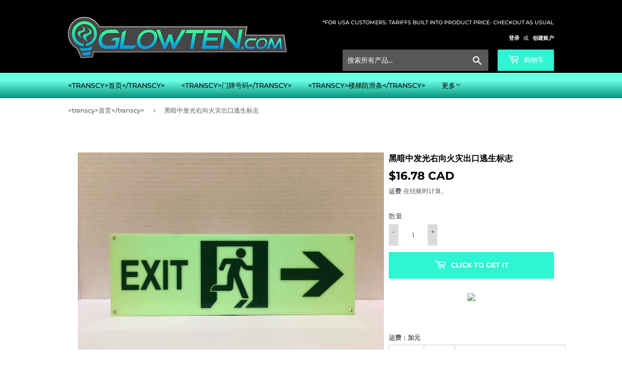

--- FILE ---
content_type: text/html; charset=utf-8
request_url: https://glowten.com/zh/products/glow-in-the-dark-fire-exit-escape-sign-right
body_size: 25735
content:
<!doctype html>
<html class="no-touch no-js">
<head>
  <script>(function(H){H.className=H.className.replace(/\bno-js\b/,'js')})(document.documentElement)</script>
  <!-- Basic page needs ================================================== -->
  <meta charset="utf-8">
  <meta http-equiv="X-UA-Compatible" content="IE=edge,chrome=1">

  
  <link rel="shortcut icon" href="//glowten.com/cdn/shop/files/glowten-fav_32x32.png?v=1614329686" type="image/png" />
  

  <!-- Title and description ================================================== -->
  <title>
  黑暗中发光右向火灾出口逃生标志 &ndash; GLOWTEN.com New Products Development
  </title>

  
    <meta name="description" content="在黑暗中发光右向火灾出口逃生标志在断电时会发光。它将引导您安全地走出出口。铝质高质量。">
  

  <!-- Product meta ================================================== -->
  <!-- /snippets/social-meta-tags.liquid -->




<meta property="og:site_name" content="GLOWTEN.com New Products Development">
<meta property="og:url" content="https://glowten.com/zh/products/glow-in-the-dark-fire-exit-escape-sign-right">
<meta property="og:title" content="黑暗中发光右向火灾出口逃生标志">
<meta property="og:type" content="product">
<meta property="og:description" content="在黑暗中发光右向火灾出口逃生标志在断电时会发光。它将引导您安全地走出出口。铝质高质量。">

  <meta property="og:price:amount" content="16.78">
  <meta property="og:price:currency" content="CAD">

<meta property="og:image" content="http://glowten.com/cdn/shop/products/Exitsignright1_1200x1200.jpg?v=1672287819"><meta property="og:image" content="http://glowten.com/cdn/shop/products/103G_3_9c0a8527-b49f-4f3b-b2a0-fd798c607d1a_1200x1200.jpg?v=1672287819"><meta property="og:image" content="http://glowten.com/cdn/shop/products/103G_4_12fa1925-5b98-479d-9aa4-5670df28ec23_1200x1200.jpg?v=1672287819">
<meta property="og:image:secure_url" content="https://glowten.com/cdn/shop/products/Exitsignright1_1200x1200.jpg?v=1672287819"><meta property="og:image:secure_url" content="https://glowten.com/cdn/shop/products/103G_3_9c0a8527-b49f-4f3b-b2a0-fd798c607d1a_1200x1200.jpg?v=1672287819"><meta property="og:image:secure_url" content="https://glowten.com/cdn/shop/products/103G_4_12fa1925-5b98-479d-9aa4-5670df28ec23_1200x1200.jpg?v=1672287819">


<meta name="twitter:card" content="summary_large_image">
<meta name="twitter:title" content="黑暗中发光右向火灾出口逃生标志">
<meta name="twitter:description" content="在黑暗中发光右向火灾出口逃生标志在断电时会发光。它将引导您安全地走出出口。铝质高质量。">


  <!-- Helpers ================================================== -->
  <link rel="canonical" href="https://glowten.com/zh/products/glow-in-the-dark-fire-exit-escape-sign-right">
  <meta name="viewport" content="width=device-width,initial-scale=1">

  <!-- CSS ================================================== -->
  <link href="//glowten.com/cdn/shop/t/3/assets/theme.scss.css?v=137465176559502085201762337912" rel="stylesheet" type="text/css" media="all" />

  <!-- Header hook for plugins ================================================== -->
  <script>window.performance && window.performance.mark && window.performance.mark('shopify.content_for_header.start');</script><meta name="facebook-domain-verification" content="d6thkfiao466y5qyh9ik2725xf0mem">
<meta name="google-site-verification" content="uuqTr4SsNOeGGmHiphvrqtRo1fOVFdTIA4k2rINM2Ko">
<meta id="shopify-digital-wallet" name="shopify-digital-wallet" content="/44151210151/digital_wallets/dialog">
<meta name="shopify-checkout-api-token" content="242bea28c543cb18944d6e43dbe37601">
<link rel="alternate" hreflang="x-default" href="https://glowten.com/products/glow-in-the-dark-fire-exit-escape-sign-right">
<link rel="alternate" hreflang="en" href="https://glowten.com/products/glow-in-the-dark-fire-exit-escape-sign-right">
<link rel="alternate" hreflang="zh-Hans" href="https://glowten.com/zh/products/glow-in-the-dark-fire-exit-escape-sign-right">
<link rel="alternate" hreflang="zh-Hans-CN" href="https://glowten.com/zh-cn/products/glow-in-the-dark-fire-exit-escape-sign-right">
<link rel="alternate" hreflang="zh-Hans-AC" href="https://glowten.com/zh/products/glow-in-the-dark-fire-exit-escape-sign-right">
<link rel="alternate" hreflang="zh-Hans-AD" href="https://glowten.com/zh/products/glow-in-the-dark-fire-exit-escape-sign-right">
<link rel="alternate" hreflang="zh-Hans-AE" href="https://glowten.com/zh/products/glow-in-the-dark-fire-exit-escape-sign-right">
<link rel="alternate" hreflang="zh-Hans-AF" href="https://glowten.com/zh/products/glow-in-the-dark-fire-exit-escape-sign-right">
<link rel="alternate" hreflang="zh-Hans-AG" href="https://glowten.com/zh/products/glow-in-the-dark-fire-exit-escape-sign-right">
<link rel="alternate" hreflang="zh-Hans-AI" href="https://glowten.com/zh/products/glow-in-the-dark-fire-exit-escape-sign-right">
<link rel="alternate" hreflang="zh-Hans-AL" href="https://glowten.com/zh/products/glow-in-the-dark-fire-exit-escape-sign-right">
<link rel="alternate" hreflang="zh-Hans-AM" href="https://glowten.com/zh/products/glow-in-the-dark-fire-exit-escape-sign-right">
<link rel="alternate" hreflang="zh-Hans-AO" href="https://glowten.com/zh/products/glow-in-the-dark-fire-exit-escape-sign-right">
<link rel="alternate" hreflang="zh-Hans-AR" href="https://glowten.com/zh/products/glow-in-the-dark-fire-exit-escape-sign-right">
<link rel="alternate" hreflang="zh-Hans-AT" href="https://glowten.com/zh/products/glow-in-the-dark-fire-exit-escape-sign-right">
<link rel="alternate" hreflang="zh-Hans-AU" href="https://glowten.com/zh/products/glow-in-the-dark-fire-exit-escape-sign-right">
<link rel="alternate" hreflang="zh-Hans-AW" href="https://glowten.com/zh/products/glow-in-the-dark-fire-exit-escape-sign-right">
<link rel="alternate" hreflang="zh-Hans-AX" href="https://glowten.com/zh/products/glow-in-the-dark-fire-exit-escape-sign-right">
<link rel="alternate" hreflang="zh-Hans-AZ" href="https://glowten.com/zh/products/glow-in-the-dark-fire-exit-escape-sign-right">
<link rel="alternate" hreflang="zh-Hans-BA" href="https://glowten.com/zh/products/glow-in-the-dark-fire-exit-escape-sign-right">
<link rel="alternate" hreflang="zh-Hans-BB" href="https://glowten.com/zh/products/glow-in-the-dark-fire-exit-escape-sign-right">
<link rel="alternate" hreflang="zh-Hans-BD" href="https://glowten.com/zh/products/glow-in-the-dark-fire-exit-escape-sign-right">
<link rel="alternate" hreflang="zh-Hans-BE" href="https://glowten.com/zh/products/glow-in-the-dark-fire-exit-escape-sign-right">
<link rel="alternate" hreflang="zh-Hans-BF" href="https://glowten.com/zh/products/glow-in-the-dark-fire-exit-escape-sign-right">
<link rel="alternate" hreflang="zh-Hans-BG" href="https://glowten.com/zh/products/glow-in-the-dark-fire-exit-escape-sign-right">
<link rel="alternate" hreflang="zh-Hans-BH" href="https://glowten.com/zh/products/glow-in-the-dark-fire-exit-escape-sign-right">
<link rel="alternate" hreflang="zh-Hans-BI" href="https://glowten.com/zh/products/glow-in-the-dark-fire-exit-escape-sign-right">
<link rel="alternate" hreflang="zh-Hans-BL" href="https://glowten.com/zh/products/glow-in-the-dark-fire-exit-escape-sign-right">
<link rel="alternate" hreflang="zh-Hans-BM" href="https://glowten.com/zh/products/glow-in-the-dark-fire-exit-escape-sign-right">
<link rel="alternate" hreflang="zh-Hans-BN" href="https://glowten.com/zh/products/glow-in-the-dark-fire-exit-escape-sign-right">
<link rel="alternate" hreflang="zh-Hans-BO" href="https://glowten.com/zh/products/glow-in-the-dark-fire-exit-escape-sign-right">
<link rel="alternate" hreflang="zh-Hans-BQ" href="https://glowten.com/zh/products/glow-in-the-dark-fire-exit-escape-sign-right">
<link rel="alternate" hreflang="zh-Hans-BR" href="https://glowten.com/zh/products/glow-in-the-dark-fire-exit-escape-sign-right">
<link rel="alternate" hreflang="zh-Hans-BS" href="https://glowten.com/zh/products/glow-in-the-dark-fire-exit-escape-sign-right">
<link rel="alternate" hreflang="zh-Hans-BT" href="https://glowten.com/zh/products/glow-in-the-dark-fire-exit-escape-sign-right">
<link rel="alternate" hreflang="zh-Hans-BW" href="https://glowten.com/zh/products/glow-in-the-dark-fire-exit-escape-sign-right">
<link rel="alternate" hreflang="zh-Hans-BY" href="https://glowten.com/zh/products/glow-in-the-dark-fire-exit-escape-sign-right">
<link rel="alternate" hreflang="zh-Hans-BZ" href="https://glowten.com/zh/products/glow-in-the-dark-fire-exit-escape-sign-right">
<link rel="alternate" hreflang="zh-Hans-CA" href="https://glowten.com/zh/products/glow-in-the-dark-fire-exit-escape-sign-right">
<link rel="alternate" hreflang="zh-Hans-CC" href="https://glowten.com/zh/products/glow-in-the-dark-fire-exit-escape-sign-right">
<link rel="alternate" hreflang="zh-Hans-CD" href="https://glowten.com/zh/products/glow-in-the-dark-fire-exit-escape-sign-right">
<link rel="alternate" hreflang="zh-Hans-CF" href="https://glowten.com/zh/products/glow-in-the-dark-fire-exit-escape-sign-right">
<link rel="alternate" hreflang="zh-Hans-CG" href="https://glowten.com/zh/products/glow-in-the-dark-fire-exit-escape-sign-right">
<link rel="alternate" hreflang="zh-Hans-CH" href="https://glowten.com/zh/products/glow-in-the-dark-fire-exit-escape-sign-right">
<link rel="alternate" hreflang="zh-Hans-CI" href="https://glowten.com/zh/products/glow-in-the-dark-fire-exit-escape-sign-right">
<link rel="alternate" hreflang="zh-Hans-CK" href="https://glowten.com/zh/products/glow-in-the-dark-fire-exit-escape-sign-right">
<link rel="alternate" hreflang="zh-Hans-CL" href="https://glowten.com/zh/products/glow-in-the-dark-fire-exit-escape-sign-right">
<link rel="alternate" hreflang="zh-Hans-CM" href="https://glowten.com/zh/products/glow-in-the-dark-fire-exit-escape-sign-right">
<link rel="alternate" hreflang="zh-Hans-CO" href="https://glowten.com/zh/products/glow-in-the-dark-fire-exit-escape-sign-right">
<link rel="alternate" hreflang="zh-Hans-CR" href="https://glowten.com/zh/products/glow-in-the-dark-fire-exit-escape-sign-right">
<link rel="alternate" hreflang="zh-Hans-CV" href="https://glowten.com/zh/products/glow-in-the-dark-fire-exit-escape-sign-right">
<link rel="alternate" hreflang="zh-Hans-CW" href="https://glowten.com/zh/products/glow-in-the-dark-fire-exit-escape-sign-right">
<link rel="alternate" hreflang="zh-Hans-CX" href="https://glowten.com/zh/products/glow-in-the-dark-fire-exit-escape-sign-right">
<link rel="alternate" hreflang="zh-Hans-CY" href="https://glowten.com/zh/products/glow-in-the-dark-fire-exit-escape-sign-right">
<link rel="alternate" hreflang="zh-Hans-CZ" href="https://glowten.com/zh/products/glow-in-the-dark-fire-exit-escape-sign-right">
<link rel="alternate" hreflang="zh-Hans-DE" href="https://glowten.com/zh/products/glow-in-the-dark-fire-exit-escape-sign-right">
<link rel="alternate" hreflang="zh-Hans-DJ" href="https://glowten.com/zh/products/glow-in-the-dark-fire-exit-escape-sign-right">
<link rel="alternate" hreflang="zh-Hans-DK" href="https://glowten.com/zh/products/glow-in-the-dark-fire-exit-escape-sign-right">
<link rel="alternate" hreflang="zh-Hans-DM" href="https://glowten.com/zh/products/glow-in-the-dark-fire-exit-escape-sign-right">
<link rel="alternate" hreflang="zh-Hans-DO" href="https://glowten.com/zh/products/glow-in-the-dark-fire-exit-escape-sign-right">
<link rel="alternate" hreflang="zh-Hans-DZ" href="https://glowten.com/zh/products/glow-in-the-dark-fire-exit-escape-sign-right">
<link rel="alternate" hreflang="zh-Hans-EC" href="https://glowten.com/zh/products/glow-in-the-dark-fire-exit-escape-sign-right">
<link rel="alternate" hreflang="zh-Hans-EE" href="https://glowten.com/zh/products/glow-in-the-dark-fire-exit-escape-sign-right">
<link rel="alternate" hreflang="zh-Hans-EG" href="https://glowten.com/zh/products/glow-in-the-dark-fire-exit-escape-sign-right">
<link rel="alternate" hreflang="zh-Hans-EH" href="https://glowten.com/zh/products/glow-in-the-dark-fire-exit-escape-sign-right">
<link rel="alternate" hreflang="zh-Hans-ER" href="https://glowten.com/zh/products/glow-in-the-dark-fire-exit-escape-sign-right">
<link rel="alternate" hreflang="zh-Hans-ES" href="https://glowten.com/zh/products/glow-in-the-dark-fire-exit-escape-sign-right">
<link rel="alternate" hreflang="zh-Hans-ET" href="https://glowten.com/zh/products/glow-in-the-dark-fire-exit-escape-sign-right">
<link rel="alternate" hreflang="zh-Hans-FI" href="https://glowten.com/zh/products/glow-in-the-dark-fire-exit-escape-sign-right">
<link rel="alternate" hreflang="zh-Hans-FJ" href="https://glowten.com/zh/products/glow-in-the-dark-fire-exit-escape-sign-right">
<link rel="alternate" hreflang="zh-Hans-FK" href="https://glowten.com/zh/products/glow-in-the-dark-fire-exit-escape-sign-right">
<link rel="alternate" hreflang="zh-Hans-FO" href="https://glowten.com/zh/products/glow-in-the-dark-fire-exit-escape-sign-right">
<link rel="alternate" hreflang="zh-Hans-FR" href="https://glowten.com/zh/products/glow-in-the-dark-fire-exit-escape-sign-right">
<link rel="alternate" hreflang="zh-Hans-GA" href="https://glowten.com/zh/products/glow-in-the-dark-fire-exit-escape-sign-right">
<link rel="alternate" hreflang="zh-Hans-GB" href="https://glowten.com/zh/products/glow-in-the-dark-fire-exit-escape-sign-right">
<link rel="alternate" hreflang="zh-Hans-GD" href="https://glowten.com/zh/products/glow-in-the-dark-fire-exit-escape-sign-right">
<link rel="alternate" hreflang="zh-Hans-GE" href="https://glowten.com/zh/products/glow-in-the-dark-fire-exit-escape-sign-right">
<link rel="alternate" hreflang="zh-Hans-GF" href="https://glowten.com/zh/products/glow-in-the-dark-fire-exit-escape-sign-right">
<link rel="alternate" hreflang="zh-Hans-GG" href="https://glowten.com/zh/products/glow-in-the-dark-fire-exit-escape-sign-right">
<link rel="alternate" hreflang="zh-Hans-GH" href="https://glowten.com/zh/products/glow-in-the-dark-fire-exit-escape-sign-right">
<link rel="alternate" hreflang="zh-Hans-GI" href="https://glowten.com/zh/products/glow-in-the-dark-fire-exit-escape-sign-right">
<link rel="alternate" hreflang="zh-Hans-GL" href="https://glowten.com/zh/products/glow-in-the-dark-fire-exit-escape-sign-right">
<link rel="alternate" hreflang="zh-Hans-GM" href="https://glowten.com/zh/products/glow-in-the-dark-fire-exit-escape-sign-right">
<link rel="alternate" hreflang="zh-Hans-GN" href="https://glowten.com/zh/products/glow-in-the-dark-fire-exit-escape-sign-right">
<link rel="alternate" hreflang="zh-Hans-GP" href="https://glowten.com/zh/products/glow-in-the-dark-fire-exit-escape-sign-right">
<link rel="alternate" hreflang="zh-Hans-GQ" href="https://glowten.com/zh/products/glow-in-the-dark-fire-exit-escape-sign-right">
<link rel="alternate" hreflang="zh-Hans-GR" href="https://glowten.com/zh/products/glow-in-the-dark-fire-exit-escape-sign-right">
<link rel="alternate" hreflang="zh-Hans-GS" href="https://glowten.com/zh/products/glow-in-the-dark-fire-exit-escape-sign-right">
<link rel="alternate" hreflang="zh-Hans-GT" href="https://glowten.com/zh/products/glow-in-the-dark-fire-exit-escape-sign-right">
<link rel="alternate" hreflang="zh-Hans-GW" href="https://glowten.com/zh/products/glow-in-the-dark-fire-exit-escape-sign-right">
<link rel="alternate" hreflang="zh-Hans-GY" href="https://glowten.com/zh/products/glow-in-the-dark-fire-exit-escape-sign-right">
<link rel="alternate" hreflang="zh-Hans-HK" href="https://glowten.com/zh/products/glow-in-the-dark-fire-exit-escape-sign-right">
<link rel="alternate" hreflang="zh-Hans-HN" href="https://glowten.com/zh/products/glow-in-the-dark-fire-exit-escape-sign-right">
<link rel="alternate" hreflang="zh-Hans-HR" href="https://glowten.com/zh/products/glow-in-the-dark-fire-exit-escape-sign-right">
<link rel="alternate" hreflang="zh-Hans-HT" href="https://glowten.com/zh/products/glow-in-the-dark-fire-exit-escape-sign-right">
<link rel="alternate" hreflang="zh-Hans-HU" href="https://glowten.com/zh/products/glow-in-the-dark-fire-exit-escape-sign-right">
<link rel="alternate" hreflang="zh-Hans-ID" href="https://glowten.com/zh/products/glow-in-the-dark-fire-exit-escape-sign-right">
<link rel="alternate" hreflang="zh-Hans-IE" href="https://glowten.com/zh/products/glow-in-the-dark-fire-exit-escape-sign-right">
<link rel="alternate" hreflang="zh-Hans-IL" href="https://glowten.com/zh/products/glow-in-the-dark-fire-exit-escape-sign-right">
<link rel="alternate" hreflang="zh-Hans-IM" href="https://glowten.com/zh/products/glow-in-the-dark-fire-exit-escape-sign-right">
<link rel="alternate" hreflang="zh-Hans-IN" href="https://glowten.com/zh/products/glow-in-the-dark-fire-exit-escape-sign-right">
<link rel="alternate" hreflang="zh-Hans-IO" href="https://glowten.com/zh/products/glow-in-the-dark-fire-exit-escape-sign-right">
<link rel="alternate" hreflang="zh-Hans-IQ" href="https://glowten.com/zh/products/glow-in-the-dark-fire-exit-escape-sign-right">
<link rel="alternate" hreflang="zh-Hans-IS" href="https://glowten.com/zh/products/glow-in-the-dark-fire-exit-escape-sign-right">
<link rel="alternate" hreflang="zh-Hans-IT" href="https://glowten.com/zh/products/glow-in-the-dark-fire-exit-escape-sign-right">
<link rel="alternate" hreflang="zh-Hans-JE" href="https://glowten.com/zh/products/glow-in-the-dark-fire-exit-escape-sign-right">
<link rel="alternate" hreflang="zh-Hans-JM" href="https://glowten.com/zh/products/glow-in-the-dark-fire-exit-escape-sign-right">
<link rel="alternate" hreflang="zh-Hans-JO" href="https://glowten.com/zh/products/glow-in-the-dark-fire-exit-escape-sign-right">
<link rel="alternate" hreflang="zh-Hans-JP" href="https://glowten.com/zh/products/glow-in-the-dark-fire-exit-escape-sign-right">
<link rel="alternate" hreflang="zh-Hans-KE" href="https://glowten.com/zh/products/glow-in-the-dark-fire-exit-escape-sign-right">
<link rel="alternate" hreflang="zh-Hans-KG" href="https://glowten.com/zh/products/glow-in-the-dark-fire-exit-escape-sign-right">
<link rel="alternate" hreflang="zh-Hans-KH" href="https://glowten.com/zh/products/glow-in-the-dark-fire-exit-escape-sign-right">
<link rel="alternate" hreflang="zh-Hans-KI" href="https://glowten.com/zh/products/glow-in-the-dark-fire-exit-escape-sign-right">
<link rel="alternate" hreflang="zh-Hans-KM" href="https://glowten.com/zh/products/glow-in-the-dark-fire-exit-escape-sign-right">
<link rel="alternate" hreflang="zh-Hans-KN" href="https://glowten.com/zh/products/glow-in-the-dark-fire-exit-escape-sign-right">
<link rel="alternate" hreflang="zh-Hans-KR" href="https://glowten.com/zh/products/glow-in-the-dark-fire-exit-escape-sign-right">
<link rel="alternate" hreflang="zh-Hans-KW" href="https://glowten.com/zh/products/glow-in-the-dark-fire-exit-escape-sign-right">
<link rel="alternate" hreflang="zh-Hans-KY" href="https://glowten.com/zh/products/glow-in-the-dark-fire-exit-escape-sign-right">
<link rel="alternate" hreflang="zh-Hans-KZ" href="https://glowten.com/zh/products/glow-in-the-dark-fire-exit-escape-sign-right">
<link rel="alternate" hreflang="zh-Hans-LA" href="https://glowten.com/zh/products/glow-in-the-dark-fire-exit-escape-sign-right">
<link rel="alternate" hreflang="zh-Hans-LB" href="https://glowten.com/zh/products/glow-in-the-dark-fire-exit-escape-sign-right">
<link rel="alternate" hreflang="zh-Hans-LC" href="https://glowten.com/zh/products/glow-in-the-dark-fire-exit-escape-sign-right">
<link rel="alternate" hreflang="zh-Hans-LI" href="https://glowten.com/zh/products/glow-in-the-dark-fire-exit-escape-sign-right">
<link rel="alternate" hreflang="zh-Hans-LK" href="https://glowten.com/zh/products/glow-in-the-dark-fire-exit-escape-sign-right">
<link rel="alternate" hreflang="zh-Hans-LR" href="https://glowten.com/zh/products/glow-in-the-dark-fire-exit-escape-sign-right">
<link rel="alternate" hreflang="zh-Hans-LS" href="https://glowten.com/zh/products/glow-in-the-dark-fire-exit-escape-sign-right">
<link rel="alternate" hreflang="zh-Hans-LT" href="https://glowten.com/zh/products/glow-in-the-dark-fire-exit-escape-sign-right">
<link rel="alternate" hreflang="zh-Hans-LU" href="https://glowten.com/zh/products/glow-in-the-dark-fire-exit-escape-sign-right">
<link rel="alternate" hreflang="zh-Hans-LV" href="https://glowten.com/zh/products/glow-in-the-dark-fire-exit-escape-sign-right">
<link rel="alternate" hreflang="zh-Hans-LY" href="https://glowten.com/zh/products/glow-in-the-dark-fire-exit-escape-sign-right">
<link rel="alternate" hreflang="zh-Hans-MA" href="https://glowten.com/zh/products/glow-in-the-dark-fire-exit-escape-sign-right">
<link rel="alternate" hreflang="zh-Hans-MC" href="https://glowten.com/zh/products/glow-in-the-dark-fire-exit-escape-sign-right">
<link rel="alternate" hreflang="zh-Hans-MD" href="https://glowten.com/zh/products/glow-in-the-dark-fire-exit-escape-sign-right">
<link rel="alternate" hreflang="zh-Hans-ME" href="https://glowten.com/zh/products/glow-in-the-dark-fire-exit-escape-sign-right">
<link rel="alternate" hreflang="zh-Hans-MF" href="https://glowten.com/zh/products/glow-in-the-dark-fire-exit-escape-sign-right">
<link rel="alternate" hreflang="zh-Hans-MG" href="https://glowten.com/zh/products/glow-in-the-dark-fire-exit-escape-sign-right">
<link rel="alternate" hreflang="zh-Hans-MK" href="https://glowten.com/zh/products/glow-in-the-dark-fire-exit-escape-sign-right">
<link rel="alternate" hreflang="zh-Hans-ML" href="https://glowten.com/zh/products/glow-in-the-dark-fire-exit-escape-sign-right">
<link rel="alternate" hreflang="zh-Hans-MM" href="https://glowten.com/zh/products/glow-in-the-dark-fire-exit-escape-sign-right">
<link rel="alternate" hreflang="zh-Hans-MN" href="https://glowten.com/zh/products/glow-in-the-dark-fire-exit-escape-sign-right">
<link rel="alternate" hreflang="zh-Hans-MO" href="https://glowten.com/zh/products/glow-in-the-dark-fire-exit-escape-sign-right">
<link rel="alternate" hreflang="zh-Hans-MQ" href="https://glowten.com/zh/products/glow-in-the-dark-fire-exit-escape-sign-right">
<link rel="alternate" hreflang="zh-Hans-MR" href="https://glowten.com/zh/products/glow-in-the-dark-fire-exit-escape-sign-right">
<link rel="alternate" hreflang="zh-Hans-MS" href="https://glowten.com/zh/products/glow-in-the-dark-fire-exit-escape-sign-right">
<link rel="alternate" hreflang="zh-Hans-MT" href="https://glowten.com/zh/products/glow-in-the-dark-fire-exit-escape-sign-right">
<link rel="alternate" hreflang="zh-Hans-MU" href="https://glowten.com/zh/products/glow-in-the-dark-fire-exit-escape-sign-right">
<link rel="alternate" hreflang="zh-Hans-MV" href="https://glowten.com/zh/products/glow-in-the-dark-fire-exit-escape-sign-right">
<link rel="alternate" hreflang="zh-Hans-MW" href="https://glowten.com/zh/products/glow-in-the-dark-fire-exit-escape-sign-right">
<link rel="alternate" hreflang="zh-Hans-MY" href="https://glowten.com/zh/products/glow-in-the-dark-fire-exit-escape-sign-right">
<link rel="alternate" hreflang="zh-Hans-MZ" href="https://glowten.com/zh/products/glow-in-the-dark-fire-exit-escape-sign-right">
<link rel="alternate" hreflang="zh-Hans-NA" href="https://glowten.com/zh/products/glow-in-the-dark-fire-exit-escape-sign-right">
<link rel="alternate" hreflang="zh-Hans-NC" href="https://glowten.com/zh/products/glow-in-the-dark-fire-exit-escape-sign-right">
<link rel="alternate" hreflang="zh-Hans-NE" href="https://glowten.com/zh/products/glow-in-the-dark-fire-exit-escape-sign-right">
<link rel="alternate" hreflang="zh-Hans-NF" href="https://glowten.com/zh/products/glow-in-the-dark-fire-exit-escape-sign-right">
<link rel="alternate" hreflang="zh-Hans-NG" href="https://glowten.com/zh/products/glow-in-the-dark-fire-exit-escape-sign-right">
<link rel="alternate" hreflang="zh-Hans-NI" href="https://glowten.com/zh/products/glow-in-the-dark-fire-exit-escape-sign-right">
<link rel="alternate" hreflang="zh-Hans-NL" href="https://glowten.com/zh/products/glow-in-the-dark-fire-exit-escape-sign-right">
<link rel="alternate" hreflang="zh-Hans-NO" href="https://glowten.com/zh/products/glow-in-the-dark-fire-exit-escape-sign-right">
<link rel="alternate" hreflang="zh-Hans-NP" href="https://glowten.com/zh/products/glow-in-the-dark-fire-exit-escape-sign-right">
<link rel="alternate" hreflang="zh-Hans-NR" href="https://glowten.com/zh/products/glow-in-the-dark-fire-exit-escape-sign-right">
<link rel="alternate" hreflang="zh-Hans-NU" href="https://glowten.com/zh/products/glow-in-the-dark-fire-exit-escape-sign-right">
<link rel="alternate" hreflang="zh-Hans-NZ" href="https://glowten.com/zh/products/glow-in-the-dark-fire-exit-escape-sign-right">
<link rel="alternate" hreflang="zh-Hans-OM" href="https://glowten.com/zh/products/glow-in-the-dark-fire-exit-escape-sign-right">
<link rel="alternate" hreflang="zh-Hans-PA" href="https://glowten.com/zh/products/glow-in-the-dark-fire-exit-escape-sign-right">
<link rel="alternate" hreflang="zh-Hans-PE" href="https://glowten.com/zh/products/glow-in-the-dark-fire-exit-escape-sign-right">
<link rel="alternate" hreflang="zh-Hans-PF" href="https://glowten.com/zh/products/glow-in-the-dark-fire-exit-escape-sign-right">
<link rel="alternate" hreflang="zh-Hans-PG" href="https://glowten.com/zh/products/glow-in-the-dark-fire-exit-escape-sign-right">
<link rel="alternate" hreflang="zh-Hans-PH" href="https://glowten.com/zh/products/glow-in-the-dark-fire-exit-escape-sign-right">
<link rel="alternate" hreflang="zh-Hans-PK" href="https://glowten.com/zh/products/glow-in-the-dark-fire-exit-escape-sign-right">
<link rel="alternate" hreflang="zh-Hans-PL" href="https://glowten.com/zh/products/glow-in-the-dark-fire-exit-escape-sign-right">
<link rel="alternate" hreflang="zh-Hans-PM" href="https://glowten.com/zh/products/glow-in-the-dark-fire-exit-escape-sign-right">
<link rel="alternate" hreflang="zh-Hans-PN" href="https://glowten.com/zh/products/glow-in-the-dark-fire-exit-escape-sign-right">
<link rel="alternate" hreflang="zh-Hans-PS" href="https://glowten.com/zh/products/glow-in-the-dark-fire-exit-escape-sign-right">
<link rel="alternate" hreflang="zh-Hans-PT" href="https://glowten.com/zh/products/glow-in-the-dark-fire-exit-escape-sign-right">
<link rel="alternate" hreflang="zh-Hans-PY" href="https://glowten.com/zh/products/glow-in-the-dark-fire-exit-escape-sign-right">
<link rel="alternate" hreflang="zh-Hans-QA" href="https://glowten.com/zh/products/glow-in-the-dark-fire-exit-escape-sign-right">
<link rel="alternate" hreflang="zh-Hans-RE" href="https://glowten.com/zh/products/glow-in-the-dark-fire-exit-escape-sign-right">
<link rel="alternate" hreflang="zh-Hans-RO" href="https://glowten.com/zh/products/glow-in-the-dark-fire-exit-escape-sign-right">
<link rel="alternate" hreflang="zh-Hans-RS" href="https://glowten.com/zh/products/glow-in-the-dark-fire-exit-escape-sign-right">
<link rel="alternate" hreflang="zh-Hans-RU" href="https://glowten.com/zh/products/glow-in-the-dark-fire-exit-escape-sign-right">
<link rel="alternate" hreflang="zh-Hans-RW" href="https://glowten.com/zh/products/glow-in-the-dark-fire-exit-escape-sign-right">
<link rel="alternate" hreflang="zh-Hans-SA" href="https://glowten.com/zh/products/glow-in-the-dark-fire-exit-escape-sign-right">
<link rel="alternate" hreflang="zh-Hans-SB" href="https://glowten.com/zh/products/glow-in-the-dark-fire-exit-escape-sign-right">
<link rel="alternate" hreflang="zh-Hans-SC" href="https://glowten.com/zh/products/glow-in-the-dark-fire-exit-escape-sign-right">
<link rel="alternate" hreflang="zh-Hans-SD" href="https://glowten.com/zh/products/glow-in-the-dark-fire-exit-escape-sign-right">
<link rel="alternate" hreflang="zh-Hans-SE" href="https://glowten.com/zh/products/glow-in-the-dark-fire-exit-escape-sign-right">
<link rel="alternate" hreflang="zh-Hans-SG" href="https://glowten.com/zh/products/glow-in-the-dark-fire-exit-escape-sign-right">
<link rel="alternate" hreflang="zh-Hans-SH" href="https://glowten.com/zh/products/glow-in-the-dark-fire-exit-escape-sign-right">
<link rel="alternate" hreflang="zh-Hans-SI" href="https://glowten.com/zh/products/glow-in-the-dark-fire-exit-escape-sign-right">
<link rel="alternate" hreflang="zh-Hans-SJ" href="https://glowten.com/zh/products/glow-in-the-dark-fire-exit-escape-sign-right">
<link rel="alternate" hreflang="zh-Hans-SK" href="https://glowten.com/zh/products/glow-in-the-dark-fire-exit-escape-sign-right">
<link rel="alternate" hreflang="zh-Hans-SL" href="https://glowten.com/zh/products/glow-in-the-dark-fire-exit-escape-sign-right">
<link rel="alternate" hreflang="zh-Hans-SM" href="https://glowten.com/zh/products/glow-in-the-dark-fire-exit-escape-sign-right">
<link rel="alternate" hreflang="zh-Hans-SN" href="https://glowten.com/zh/products/glow-in-the-dark-fire-exit-escape-sign-right">
<link rel="alternate" hreflang="zh-Hans-SO" href="https://glowten.com/zh/products/glow-in-the-dark-fire-exit-escape-sign-right">
<link rel="alternate" hreflang="zh-Hans-SR" href="https://glowten.com/zh/products/glow-in-the-dark-fire-exit-escape-sign-right">
<link rel="alternate" hreflang="zh-Hans-SS" href="https://glowten.com/zh/products/glow-in-the-dark-fire-exit-escape-sign-right">
<link rel="alternate" hreflang="zh-Hans-ST" href="https://glowten.com/zh/products/glow-in-the-dark-fire-exit-escape-sign-right">
<link rel="alternate" hreflang="zh-Hans-SV" href="https://glowten.com/zh/products/glow-in-the-dark-fire-exit-escape-sign-right">
<link rel="alternate" hreflang="zh-Hans-SX" href="https://glowten.com/zh/products/glow-in-the-dark-fire-exit-escape-sign-right">
<link rel="alternate" hreflang="zh-Hans-SZ" href="https://glowten.com/zh/products/glow-in-the-dark-fire-exit-escape-sign-right">
<link rel="alternate" hreflang="zh-Hans-TA" href="https://glowten.com/zh/products/glow-in-the-dark-fire-exit-escape-sign-right">
<link rel="alternate" hreflang="zh-Hans-TC" href="https://glowten.com/zh/products/glow-in-the-dark-fire-exit-escape-sign-right">
<link rel="alternate" hreflang="zh-Hans-TD" href="https://glowten.com/zh/products/glow-in-the-dark-fire-exit-escape-sign-right">
<link rel="alternate" hreflang="zh-Hans-TF" href="https://glowten.com/zh/products/glow-in-the-dark-fire-exit-escape-sign-right">
<link rel="alternate" hreflang="zh-Hans-TG" href="https://glowten.com/zh/products/glow-in-the-dark-fire-exit-escape-sign-right">
<link rel="alternate" hreflang="zh-Hans-TH" href="https://glowten.com/zh/products/glow-in-the-dark-fire-exit-escape-sign-right">
<link rel="alternate" hreflang="zh-Hans-TJ" href="https://glowten.com/zh/products/glow-in-the-dark-fire-exit-escape-sign-right">
<link rel="alternate" hreflang="zh-Hans-TK" href="https://glowten.com/zh/products/glow-in-the-dark-fire-exit-escape-sign-right">
<link rel="alternate" hreflang="zh-Hans-TL" href="https://glowten.com/zh/products/glow-in-the-dark-fire-exit-escape-sign-right">
<link rel="alternate" hreflang="zh-Hans-TM" href="https://glowten.com/zh/products/glow-in-the-dark-fire-exit-escape-sign-right">
<link rel="alternate" hreflang="zh-Hans-TN" href="https://glowten.com/zh/products/glow-in-the-dark-fire-exit-escape-sign-right">
<link rel="alternate" hreflang="zh-Hans-TO" href="https://glowten.com/zh/products/glow-in-the-dark-fire-exit-escape-sign-right">
<link rel="alternate" hreflang="zh-Hans-TR" href="https://glowten.com/zh/products/glow-in-the-dark-fire-exit-escape-sign-right">
<link rel="alternate" hreflang="zh-Hans-TT" href="https://glowten.com/zh/products/glow-in-the-dark-fire-exit-escape-sign-right">
<link rel="alternate" hreflang="zh-Hans-TV" href="https://glowten.com/zh/products/glow-in-the-dark-fire-exit-escape-sign-right">
<link rel="alternate" hreflang="zh-Hans-TW" href="https://glowten.com/zh/products/glow-in-the-dark-fire-exit-escape-sign-right">
<link rel="alternate" hreflang="zh-Hans-TZ" href="https://glowten.com/zh/products/glow-in-the-dark-fire-exit-escape-sign-right">
<link rel="alternate" hreflang="zh-Hans-UA" href="https://glowten.com/zh/products/glow-in-the-dark-fire-exit-escape-sign-right">
<link rel="alternate" hreflang="zh-Hans-UG" href="https://glowten.com/zh/products/glow-in-the-dark-fire-exit-escape-sign-right">
<link rel="alternate" hreflang="zh-Hans-UM" href="https://glowten.com/zh/products/glow-in-the-dark-fire-exit-escape-sign-right">
<link rel="alternate" hreflang="zh-Hans-US" href="https://glowten.com/zh/products/glow-in-the-dark-fire-exit-escape-sign-right">
<link rel="alternate" hreflang="zh-Hans-UY" href="https://glowten.com/zh/products/glow-in-the-dark-fire-exit-escape-sign-right">
<link rel="alternate" hreflang="zh-Hans-UZ" href="https://glowten.com/zh/products/glow-in-the-dark-fire-exit-escape-sign-right">
<link rel="alternate" hreflang="zh-Hans-VA" href="https://glowten.com/zh/products/glow-in-the-dark-fire-exit-escape-sign-right">
<link rel="alternate" hreflang="zh-Hans-VC" href="https://glowten.com/zh/products/glow-in-the-dark-fire-exit-escape-sign-right">
<link rel="alternate" hreflang="zh-Hans-VE" href="https://glowten.com/zh/products/glow-in-the-dark-fire-exit-escape-sign-right">
<link rel="alternate" hreflang="zh-Hans-VG" href="https://glowten.com/zh/products/glow-in-the-dark-fire-exit-escape-sign-right">
<link rel="alternate" hreflang="zh-Hans-VN" href="https://glowten.com/zh/products/glow-in-the-dark-fire-exit-escape-sign-right">
<link rel="alternate" hreflang="zh-Hans-VU" href="https://glowten.com/zh/products/glow-in-the-dark-fire-exit-escape-sign-right">
<link rel="alternate" hreflang="zh-Hans-WF" href="https://glowten.com/zh/products/glow-in-the-dark-fire-exit-escape-sign-right">
<link rel="alternate" hreflang="zh-Hans-WS" href="https://glowten.com/zh/products/glow-in-the-dark-fire-exit-escape-sign-right">
<link rel="alternate" hreflang="zh-Hans-XK" href="https://glowten.com/zh/products/glow-in-the-dark-fire-exit-escape-sign-right">
<link rel="alternate" hreflang="zh-Hans-YE" href="https://glowten.com/zh/products/glow-in-the-dark-fire-exit-escape-sign-right">
<link rel="alternate" hreflang="zh-Hans-YT" href="https://glowten.com/zh/products/glow-in-the-dark-fire-exit-escape-sign-right">
<link rel="alternate" hreflang="zh-Hans-ZA" href="https://glowten.com/zh/products/glow-in-the-dark-fire-exit-escape-sign-right">
<link rel="alternate" hreflang="zh-Hans-ZM" href="https://glowten.com/zh/products/glow-in-the-dark-fire-exit-escape-sign-right">
<link rel="alternate" hreflang="zh-Hans-ZW" href="https://glowten.com/zh/products/glow-in-the-dark-fire-exit-escape-sign-right">
<link rel="alternate" type="application/json+oembed" href="https://glowten.com/zh/products/glow-in-the-dark-fire-exit-escape-sign-right.oembed">
<script async="async" src="/checkouts/internal/preloads.js?locale=zh-CA"></script>
<link rel="preconnect" href="https://shop.app" crossorigin="anonymous">
<script async="async" src="https://shop.app/checkouts/internal/preloads.js?locale=zh-CA&shop_id=44151210151" crossorigin="anonymous"></script>
<script id="apple-pay-shop-capabilities" type="application/json">{"shopId":44151210151,"countryCode":"CA","currencyCode":"CAD","merchantCapabilities":["supports3DS"],"merchantId":"gid:\/\/shopify\/Shop\/44151210151","merchantName":"GLOWTEN.com New Products Development","requiredBillingContactFields":["postalAddress","email"],"requiredShippingContactFields":["postalAddress","email"],"shippingType":"shipping","supportedNetworks":["visa","masterCard","amex","discover","interac","jcb"],"total":{"type":"pending","label":"GLOWTEN.com New Products Development","amount":"1.00"},"shopifyPaymentsEnabled":true,"supportsSubscriptions":true}</script>
<script id="shopify-features" type="application/json">{"accessToken":"242bea28c543cb18944d6e43dbe37601","betas":["rich-media-storefront-analytics"],"domain":"glowten.com","predictiveSearch":true,"shopId":44151210151,"locale":"zh-cn"}</script>
<script>var Shopify = Shopify || {};
Shopify.shop = "glowten-com.myshopify.com";
Shopify.locale = "zh-CN";
Shopify.currency = {"active":"CAD","rate":"1.0"};
Shopify.country = "CA";
Shopify.theme = {"name":"Supply","id":106962616487,"schema_name":"Supply","schema_version":"9.0.1","theme_store_id":679,"role":"main"};
Shopify.theme.handle = "null";
Shopify.theme.style = {"id":null,"handle":null};
Shopify.cdnHost = "glowten.com/cdn";
Shopify.routes = Shopify.routes || {};
Shopify.routes.root = "/zh/";</script>
<script type="module">!function(o){(o.Shopify=o.Shopify||{}).modules=!0}(window);</script>
<script>!function(o){function n(){var o=[];function n(){o.push(Array.prototype.slice.apply(arguments))}return n.q=o,n}var t=o.Shopify=o.Shopify||{};t.loadFeatures=n(),t.autoloadFeatures=n()}(window);</script>
<script>
  window.ShopifyPay = window.ShopifyPay || {};
  window.ShopifyPay.apiHost = "shop.app\/pay";
  window.ShopifyPay.redirectState = null;
</script>
<script id="shop-js-analytics" type="application/json">{"pageType":"product"}</script>
<script defer="defer" async type="module" src="//glowten.com/cdn/shopifycloud/shop-js/modules/v2/client.init-shop-cart-sync_DF731VOk.zh-CN.esm.js"></script>
<script defer="defer" async type="module" src="//glowten.com/cdn/shopifycloud/shop-js/modules/v2/chunk.common_BjuTtzQd.esm.js"></script>
<script type="module">
  await import("//glowten.com/cdn/shopifycloud/shop-js/modules/v2/client.init-shop-cart-sync_DF731VOk.zh-CN.esm.js");
await import("//glowten.com/cdn/shopifycloud/shop-js/modules/v2/chunk.common_BjuTtzQd.esm.js");

  window.Shopify.SignInWithShop?.initShopCartSync?.({"fedCMEnabled":true,"windoidEnabled":true});

</script>
<script>
  window.Shopify = window.Shopify || {};
  if (!window.Shopify.featureAssets) window.Shopify.featureAssets = {};
  window.Shopify.featureAssets['shop-js'] = {"shop-cart-sync":["modules/v2/client.shop-cart-sync_BMhtK9E2.zh-CN.esm.js","modules/v2/chunk.common_BjuTtzQd.esm.js"],"init-fed-cm":["modules/v2/client.init-fed-cm_ChKWE8QW.zh-CN.esm.js","modules/v2/chunk.common_BjuTtzQd.esm.js"],"shop-button":["modules/v2/client.shop-button_gLtb4kow.zh-CN.esm.js","modules/v2/chunk.common_BjuTtzQd.esm.js"],"shop-cash-offers":["modules/v2/client.shop-cash-offers_Cd75Qki4.zh-CN.esm.js","modules/v2/chunk.common_BjuTtzQd.esm.js","modules/v2/chunk.modal_DGevVa0B.esm.js"],"init-windoid":["modules/v2/client.init-windoid_BSlVRwR5.zh-CN.esm.js","modules/v2/chunk.common_BjuTtzQd.esm.js"],"shop-toast-manager":["modules/v2/client.shop-toast-manager_RkiWDYQq.zh-CN.esm.js","modules/v2/chunk.common_BjuTtzQd.esm.js"],"init-shop-email-lookup-coordinator":["modules/v2/client.init-shop-email-lookup-coordinator_Y9tTZFdv.zh-CN.esm.js","modules/v2/chunk.common_BjuTtzQd.esm.js"],"init-shop-cart-sync":["modules/v2/client.init-shop-cart-sync_DF731VOk.zh-CN.esm.js","modules/v2/chunk.common_BjuTtzQd.esm.js"],"avatar":["modules/v2/client.avatar_BTnouDA3.zh-CN.esm.js"],"pay-button":["modules/v2/client.pay-button_BMUWv-Xt.zh-CN.esm.js","modules/v2/chunk.common_BjuTtzQd.esm.js"],"init-customer-accounts":["modules/v2/client.init-customer-accounts_BE6_0VRa.zh-CN.esm.js","modules/v2/client.shop-login-button_atjYQZQw.zh-CN.esm.js","modules/v2/chunk.common_BjuTtzQd.esm.js","modules/v2/chunk.modal_DGevVa0B.esm.js"],"init-shop-for-new-customer-accounts":["modules/v2/client.init-shop-for-new-customer-accounts_CnyV3M27.zh-CN.esm.js","modules/v2/client.shop-login-button_atjYQZQw.zh-CN.esm.js","modules/v2/chunk.common_BjuTtzQd.esm.js","modules/v2/chunk.modal_DGevVa0B.esm.js"],"shop-login-button":["modules/v2/client.shop-login-button_atjYQZQw.zh-CN.esm.js","modules/v2/chunk.common_BjuTtzQd.esm.js","modules/v2/chunk.modal_DGevVa0B.esm.js"],"init-customer-accounts-sign-up":["modules/v2/client.init-customer-accounts-sign-up_CwfPmqI7.zh-CN.esm.js","modules/v2/client.shop-login-button_atjYQZQw.zh-CN.esm.js","modules/v2/chunk.common_BjuTtzQd.esm.js","modules/v2/chunk.modal_DGevVa0B.esm.js"],"shop-follow-button":["modules/v2/client.shop-follow-button_CoQ_EElg.zh-CN.esm.js","modules/v2/chunk.common_BjuTtzQd.esm.js","modules/v2/chunk.modal_DGevVa0B.esm.js"],"checkout-modal":["modules/v2/client.checkout-modal_B8hI39mv.zh-CN.esm.js","modules/v2/chunk.common_BjuTtzQd.esm.js","modules/v2/chunk.modal_DGevVa0B.esm.js"],"lead-capture":["modules/v2/client.lead-capture_D_jcpqCM.zh-CN.esm.js","modules/v2/chunk.common_BjuTtzQd.esm.js","modules/v2/chunk.modal_DGevVa0B.esm.js"],"shop-login":["modules/v2/client.shop-login_pDqjq2n4.zh-CN.esm.js","modules/v2/chunk.common_BjuTtzQd.esm.js","modules/v2/chunk.modal_DGevVa0B.esm.js"],"payment-terms":["modules/v2/client.payment-terms_CxygmIZF.zh-CN.esm.js","modules/v2/chunk.common_BjuTtzQd.esm.js","modules/v2/chunk.modal_DGevVa0B.esm.js"]};
</script>
<script id="__st">var __st={"a":44151210151,"offset":-28800,"reqid":"238d48de-2ed3-4b51-93ad-8d8fb05341d2-1768638401","pageurl":"glowten.com\/zh\/products\/glow-in-the-dark-fire-exit-escape-sign-right","u":"266cb1e9526c","p":"product","rtyp":"product","rid":5600217464999};</script>
<script>window.ShopifyPaypalV4VisibilityTracking = true;</script>
<script id="captcha-bootstrap">!function(){'use strict';const t='contact',e='account',n='new_comment',o=[[t,t],['blogs',n],['comments',n],[t,'customer']],c=[[e,'customer_login'],[e,'guest_login'],[e,'recover_customer_password'],[e,'create_customer']],r=t=>t.map((([t,e])=>`form[action*='/${t}']:not([data-nocaptcha='true']) input[name='form_type'][value='${e}']`)).join(','),a=t=>()=>t?[...document.querySelectorAll(t)].map((t=>t.form)):[];function s(){const t=[...o],e=r(t);return a(e)}const i='password',u='form_key',d=['recaptcha-v3-token','g-recaptcha-response','h-captcha-response',i],f=()=>{try{return window.sessionStorage}catch{return}},m='__shopify_v',_=t=>t.elements[u];function p(t,e,n=!1){try{const o=window.sessionStorage,c=JSON.parse(o.getItem(e)),{data:r}=function(t){const{data:e,action:n}=t;return t[m]||n?{data:e,action:n}:{data:t,action:n}}(c);for(const[e,n]of Object.entries(r))t.elements[e]&&(t.elements[e].value=n);n&&o.removeItem(e)}catch(o){console.error('form repopulation failed',{error:o})}}const l='form_type',E='cptcha';function T(t){t.dataset[E]=!0}const w=window,h=w.document,L='Shopify',v='ce_forms',y='captcha';let A=!1;((t,e)=>{const n=(g='f06e6c50-85a8-45c8-87d0-21a2b65856fe',I='https://cdn.shopify.com/shopifycloud/storefront-forms-hcaptcha/ce_storefront_forms_captcha_hcaptcha.v1.5.2.iife.js',D={infoText:'受 hCaptcha 保护',privacyText:'隐私',termsText:'条款'},(t,e,n)=>{const o=w[L][v],c=o.bindForm;if(c)return c(t,g,e,D).then(n);var r;o.q.push([[t,g,e,D],n]),r=I,A||(h.body.append(Object.assign(h.createElement('script'),{id:'captcha-provider',async:!0,src:r})),A=!0)});var g,I,D;w[L]=w[L]||{},w[L][v]=w[L][v]||{},w[L][v].q=[],w[L][y]=w[L][y]||{},w[L][y].protect=function(t,e){n(t,void 0,e),T(t)},Object.freeze(w[L][y]),function(t,e,n,w,h,L){const[v,y,A,g]=function(t,e,n){const i=e?o:[],u=t?c:[],d=[...i,...u],f=r(d),m=r(i),_=r(d.filter((([t,e])=>n.includes(e))));return[a(f),a(m),a(_),s()]}(w,h,L),I=t=>{const e=t.target;return e instanceof HTMLFormElement?e:e&&e.form},D=t=>v().includes(t);t.addEventListener('submit',(t=>{const e=I(t);if(!e)return;const n=D(e)&&!e.dataset.hcaptchaBound&&!e.dataset.recaptchaBound,o=_(e),c=g().includes(e)&&(!o||!o.value);(n||c)&&t.preventDefault(),c&&!n&&(function(t){try{if(!f())return;!function(t){const e=f();if(!e)return;const n=_(t);if(!n)return;const o=n.value;o&&e.removeItem(o)}(t);const e=Array.from(Array(32),(()=>Math.random().toString(36)[2])).join('');!function(t,e){_(t)||t.append(Object.assign(document.createElement('input'),{type:'hidden',name:u})),t.elements[u].value=e}(t,e),function(t,e){const n=f();if(!n)return;const o=[...t.querySelectorAll(`input[type='${i}']`)].map((({name:t})=>t)),c=[...d,...o],r={};for(const[a,s]of new FormData(t).entries())c.includes(a)||(r[a]=s);n.setItem(e,JSON.stringify({[m]:1,action:t.action,data:r}))}(t,e)}catch(e){console.error('failed to persist form',e)}}(e),e.submit())}));const S=(t,e)=>{t&&!t.dataset[E]&&(n(t,e.some((e=>e===t))),T(t))};for(const o of['focusin','change'])t.addEventListener(o,(t=>{const e=I(t);D(e)&&S(e,y())}));const B=e.get('form_key'),M=e.get(l),P=B&&M;t.addEventListener('DOMContentLoaded',(()=>{const t=y();if(P)for(const e of t)e.elements[l].value===M&&p(e,B);[...new Set([...A(),...v().filter((t=>'true'===t.dataset.shopifyCaptcha))])].forEach((e=>S(e,t)))}))}(h,new URLSearchParams(w.location.search),n,t,e,['guest_login'])})(!0,!0)}();</script>
<script integrity="sha256-4kQ18oKyAcykRKYeNunJcIwy7WH5gtpwJnB7kiuLZ1E=" data-source-attribution="shopify.loadfeatures" defer="defer" src="//glowten.com/cdn/shopifycloud/storefront/assets/storefront/load_feature-a0a9edcb.js" crossorigin="anonymous"></script>
<script crossorigin="anonymous" defer="defer" src="//glowten.com/cdn/shopifycloud/storefront/assets/shopify_pay/storefront-65b4c6d7.js?v=20250812"></script>
<script data-source-attribution="shopify.dynamic_checkout.dynamic.init">var Shopify=Shopify||{};Shopify.PaymentButton=Shopify.PaymentButton||{isStorefrontPortableWallets:!0,init:function(){window.Shopify.PaymentButton.init=function(){};var t=document.createElement("script");t.src="https://glowten.com/cdn/shopifycloud/portable-wallets/latest/portable-wallets.zh-cn.js",t.type="module",document.head.appendChild(t)}};
</script>
<script data-source-attribution="shopify.dynamic_checkout.buyer_consent">
  function portableWalletsHideBuyerConsent(e){var t=document.getElementById("shopify-buyer-consent"),n=document.getElementById("shopify-subscription-policy-button");t&&n&&(t.classList.add("hidden"),t.setAttribute("aria-hidden","true"),n.removeEventListener("click",e))}function portableWalletsShowBuyerConsent(e){var t=document.getElementById("shopify-buyer-consent"),n=document.getElementById("shopify-subscription-policy-button");t&&n&&(t.classList.remove("hidden"),t.removeAttribute("aria-hidden"),n.addEventListener("click",e))}window.Shopify?.PaymentButton&&(window.Shopify.PaymentButton.hideBuyerConsent=portableWalletsHideBuyerConsent,window.Shopify.PaymentButton.showBuyerConsent=portableWalletsShowBuyerConsent);
</script>
<script data-source-attribution="shopify.dynamic_checkout.cart.bootstrap">document.addEventListener("DOMContentLoaded",(function(){function t(){return document.querySelector("shopify-accelerated-checkout-cart, shopify-accelerated-checkout")}if(t())Shopify.PaymentButton.init();else{new MutationObserver((function(e,n){t()&&(Shopify.PaymentButton.init(),n.disconnect())})).observe(document.body,{childList:!0,subtree:!0})}}));
</script>
<script id='scb4127' type='text/javascript' async='' src='https://glowten.com/cdn/shopifycloud/privacy-banner/storefront-banner.js'></script><link id="shopify-accelerated-checkout-styles" rel="stylesheet" media="screen" href="https://glowten.com/cdn/shopifycloud/portable-wallets/latest/accelerated-checkout-backwards-compat.css" crossorigin="anonymous">
<style id="shopify-accelerated-checkout-cart">
        #shopify-buyer-consent {
  margin-top: 1em;
  display: inline-block;
  width: 100%;
}

#shopify-buyer-consent.hidden {
  display: none;
}

#shopify-subscription-policy-button {
  background: none;
  border: none;
  padding: 0;
  text-decoration: underline;
  font-size: inherit;
  cursor: pointer;
}

#shopify-subscription-policy-button::before {
  box-shadow: none;
}

      </style>

<script>window.performance && window.performance.mark && window.performance.mark('shopify.content_for_header.end');</script>

  
  

  <script src="//glowten.com/cdn/shop/t/3/assets/jquery-2.2.3.min.js?v=58211863146907186831596186803" type="text/javascript"></script>

  <script src="//glowten.com/cdn/shop/t/3/assets/lazysizes.min.js?v=8147953233334221341596186803" async="async"></script>
  <script src="//glowten.com/cdn/shop/t/3/assets/vendor.js?v=106177282645720727331596186806" defer="defer"></script>
  <script src="//glowten.com/cdn/shop/t/3/assets/theme.js?v=153773896028281053261635310575" defer="defer"></script>
  
  <link href="//glowten.com/cdn/shop/t/3/assets/jquery.fancybox.min.css?v=19278034316635137701597302920" rel="stylesheet" type="text/css" media="all" />
  
  <script src="https://manychat.com/static/js/shopify.js?account_id=187517540016638" id="manychat-header" defer="defer"></script>

<script src="https://cdn.shopify.com/extensions/019bc845-7020-72d2-9ab9-f7872899691e/terms-relentless-131/assets/terms.js" type="text/javascript" defer="defer"></script>
<link href="https://cdn.shopify.com/extensions/019bc845-7020-72d2-9ab9-f7872899691e/terms-relentless-131/assets/style.min.css" rel="stylesheet" type="text/css" media="all">
<link href="https://monorail-edge.shopifysvc.com" rel="dns-prefetch">
<script>(function(){if ("sendBeacon" in navigator && "performance" in window) {try {var session_token_from_headers = performance.getEntriesByType('navigation')[0].serverTiming.find(x => x.name == '_s').description;} catch {var session_token_from_headers = undefined;}var session_cookie_matches = document.cookie.match(/_shopify_s=([^;]*)/);var session_token_from_cookie = session_cookie_matches && session_cookie_matches.length === 2 ? session_cookie_matches[1] : "";var session_token = session_token_from_headers || session_token_from_cookie || "";function handle_abandonment_event(e) {var entries = performance.getEntries().filter(function(entry) {return /monorail-edge.shopifysvc.com/.test(entry.name);});if (!window.abandonment_tracked && entries.length === 0) {window.abandonment_tracked = true;var currentMs = Date.now();var navigation_start = performance.timing.navigationStart;var payload = {shop_id: 44151210151,url: window.location.href,navigation_start,duration: currentMs - navigation_start,session_token,page_type: "product"};window.navigator.sendBeacon("https://monorail-edge.shopifysvc.com/v1/produce", JSON.stringify({schema_id: "online_store_buyer_site_abandonment/1.1",payload: payload,metadata: {event_created_at_ms: currentMs,event_sent_at_ms: currentMs}}));}}window.addEventListener('pagehide', handle_abandonment_event);}}());</script>
<script id="web-pixels-manager-setup">(function e(e,d,r,n,o){if(void 0===o&&(o={}),!Boolean(null===(a=null===(i=window.Shopify)||void 0===i?void 0:i.analytics)||void 0===a?void 0:a.replayQueue)){var i,a;window.Shopify=window.Shopify||{};var t=window.Shopify;t.analytics=t.analytics||{};var s=t.analytics;s.replayQueue=[],s.publish=function(e,d,r){return s.replayQueue.push([e,d,r]),!0};try{self.performance.mark("wpm:start")}catch(e){}var l=function(){var e={modern:/Edge?\/(1{2}[4-9]|1[2-9]\d|[2-9]\d{2}|\d{4,})\.\d+(\.\d+|)|Firefox\/(1{2}[4-9]|1[2-9]\d|[2-9]\d{2}|\d{4,})\.\d+(\.\d+|)|Chrom(ium|e)\/(9{2}|\d{3,})\.\d+(\.\d+|)|(Maci|X1{2}).+ Version\/(15\.\d+|(1[6-9]|[2-9]\d|\d{3,})\.\d+)([,.]\d+|)( \(\w+\)|)( Mobile\/\w+|) Safari\/|Chrome.+OPR\/(9{2}|\d{3,})\.\d+\.\d+|(CPU[ +]OS|iPhone[ +]OS|CPU[ +]iPhone|CPU IPhone OS|CPU iPad OS)[ +]+(15[._]\d+|(1[6-9]|[2-9]\d|\d{3,})[._]\d+)([._]\d+|)|Android:?[ /-](13[3-9]|1[4-9]\d|[2-9]\d{2}|\d{4,})(\.\d+|)(\.\d+|)|Android.+Firefox\/(13[5-9]|1[4-9]\d|[2-9]\d{2}|\d{4,})\.\d+(\.\d+|)|Android.+Chrom(ium|e)\/(13[3-9]|1[4-9]\d|[2-9]\d{2}|\d{4,})\.\d+(\.\d+|)|SamsungBrowser\/([2-9]\d|\d{3,})\.\d+/,legacy:/Edge?\/(1[6-9]|[2-9]\d|\d{3,})\.\d+(\.\d+|)|Firefox\/(5[4-9]|[6-9]\d|\d{3,})\.\d+(\.\d+|)|Chrom(ium|e)\/(5[1-9]|[6-9]\d|\d{3,})\.\d+(\.\d+|)([\d.]+$|.*Safari\/(?![\d.]+ Edge\/[\d.]+$))|(Maci|X1{2}).+ Version\/(10\.\d+|(1[1-9]|[2-9]\d|\d{3,})\.\d+)([,.]\d+|)( \(\w+\)|)( Mobile\/\w+|) Safari\/|Chrome.+OPR\/(3[89]|[4-9]\d|\d{3,})\.\d+\.\d+|(CPU[ +]OS|iPhone[ +]OS|CPU[ +]iPhone|CPU IPhone OS|CPU iPad OS)[ +]+(10[._]\d+|(1[1-9]|[2-9]\d|\d{3,})[._]\d+)([._]\d+|)|Android:?[ /-](13[3-9]|1[4-9]\d|[2-9]\d{2}|\d{4,})(\.\d+|)(\.\d+|)|Mobile Safari.+OPR\/([89]\d|\d{3,})\.\d+\.\d+|Android.+Firefox\/(13[5-9]|1[4-9]\d|[2-9]\d{2}|\d{4,})\.\d+(\.\d+|)|Android.+Chrom(ium|e)\/(13[3-9]|1[4-9]\d|[2-9]\d{2}|\d{4,})\.\d+(\.\d+|)|Android.+(UC? ?Browser|UCWEB|U3)[ /]?(15\.([5-9]|\d{2,})|(1[6-9]|[2-9]\d|\d{3,})\.\d+)\.\d+|SamsungBrowser\/(5\.\d+|([6-9]|\d{2,})\.\d+)|Android.+MQ{2}Browser\/(14(\.(9|\d{2,})|)|(1[5-9]|[2-9]\d|\d{3,})(\.\d+|))(\.\d+|)|K[Aa][Ii]OS\/(3\.\d+|([4-9]|\d{2,})\.\d+)(\.\d+|)/},d=e.modern,r=e.legacy,n=navigator.userAgent;return n.match(d)?"modern":n.match(r)?"legacy":"unknown"}(),u="modern"===l?"modern":"legacy",c=(null!=n?n:{modern:"",legacy:""})[u],f=function(e){return[e.baseUrl,"/wpm","/b",e.hashVersion,"modern"===e.buildTarget?"m":"l",".js"].join("")}({baseUrl:d,hashVersion:r,buildTarget:u}),m=function(e){var d=e.version,r=e.bundleTarget,n=e.surface,o=e.pageUrl,i=e.monorailEndpoint;return{emit:function(e){var a=e.status,t=e.errorMsg,s=(new Date).getTime(),l=JSON.stringify({metadata:{event_sent_at_ms:s},events:[{schema_id:"web_pixels_manager_load/3.1",payload:{version:d,bundle_target:r,page_url:o,status:a,surface:n,error_msg:t},metadata:{event_created_at_ms:s}}]});if(!i)return console&&console.warn&&console.warn("[Web Pixels Manager] No Monorail endpoint provided, skipping logging."),!1;try{return self.navigator.sendBeacon.bind(self.navigator)(i,l)}catch(e){}var u=new XMLHttpRequest;try{return u.open("POST",i,!0),u.setRequestHeader("Content-Type","text/plain"),u.send(l),!0}catch(e){return console&&console.warn&&console.warn("[Web Pixels Manager] Got an unhandled error while logging to Monorail."),!1}}}}({version:r,bundleTarget:l,surface:e.surface,pageUrl:self.location.href,monorailEndpoint:e.monorailEndpoint});try{o.browserTarget=l,function(e){var d=e.src,r=e.async,n=void 0===r||r,o=e.onload,i=e.onerror,a=e.sri,t=e.scriptDataAttributes,s=void 0===t?{}:t,l=document.createElement("script"),u=document.querySelector("head"),c=document.querySelector("body");if(l.async=n,l.src=d,a&&(l.integrity=a,l.crossOrigin="anonymous"),s)for(var f in s)if(Object.prototype.hasOwnProperty.call(s,f))try{l.dataset[f]=s[f]}catch(e){}if(o&&l.addEventListener("load",o),i&&l.addEventListener("error",i),u)u.appendChild(l);else{if(!c)throw new Error("Did not find a head or body element to append the script");c.appendChild(l)}}({src:f,async:!0,onload:function(){if(!function(){var e,d;return Boolean(null===(d=null===(e=window.Shopify)||void 0===e?void 0:e.analytics)||void 0===d?void 0:d.initialized)}()){var d=window.webPixelsManager.init(e)||void 0;if(d){var r=window.Shopify.analytics;r.replayQueue.forEach((function(e){var r=e[0],n=e[1],o=e[2];d.publishCustomEvent(r,n,o)})),r.replayQueue=[],r.publish=d.publishCustomEvent,r.visitor=d.visitor,r.initialized=!0}}},onerror:function(){return m.emit({status:"failed",errorMsg:"".concat(f," has failed to load")})},sri:function(e){var d=/^sha384-[A-Za-z0-9+/=]+$/;return"string"==typeof e&&d.test(e)}(c)?c:"",scriptDataAttributes:o}),m.emit({status:"loading"})}catch(e){m.emit({status:"failed",errorMsg:(null==e?void 0:e.message)||"Unknown error"})}}})({shopId: 44151210151,storefrontBaseUrl: "https://glowten.com",extensionsBaseUrl: "https://extensions.shopifycdn.com/cdn/shopifycloud/web-pixels-manager",monorailEndpoint: "https://monorail-edge.shopifysvc.com/unstable/produce_batch",surface: "storefront-renderer",enabledBetaFlags: ["2dca8a86"],webPixelsConfigList: [{"id":"563773607","configuration":"{\"config\":\"{\\\"pixel_id\\\":\\\"G-CWXRLRP0B0\\\",\\\"target_country\\\":\\\"CA\\\",\\\"gtag_events\\\":[{\\\"type\\\":\\\"begin_checkout\\\",\\\"action_label\\\":[\\\"G-CWXRLRP0B0\\\",\\\"AW-356712618\\\/ig49CJPHw_UCEKqBjKoB\\\"]},{\\\"type\\\":\\\"search\\\",\\\"action_label\\\":[\\\"G-CWXRLRP0B0\\\",\\\"AW-356712618\\\/J7ntCJbHw_UCEKqBjKoB\\\"]},{\\\"type\\\":\\\"view_item\\\",\\\"action_label\\\":[\\\"G-CWXRLRP0B0\\\",\\\"AW-356712618\\\/CyCjCI3Hw_UCEKqBjKoB\\\"]},{\\\"type\\\":\\\"purchase\\\",\\\"action_label\\\":[\\\"G-CWXRLRP0B0\\\",\\\"AW-356712618\\\/ObpcCIrHw_UCEKqBjKoB\\\"]},{\\\"type\\\":\\\"page_view\\\",\\\"action_label\\\":[\\\"G-CWXRLRP0B0\\\",\\\"AW-356712618\\\/8i_iCI_Gw_UCEKqBjKoB\\\"]},{\\\"type\\\":\\\"add_payment_info\\\",\\\"action_label\\\":[\\\"G-CWXRLRP0B0\\\",\\\"AW-356712618\\\/bCRECJnHw_UCEKqBjKoB\\\"]},{\\\"type\\\":\\\"add_to_cart\\\",\\\"action_label\\\":[\\\"G-CWXRLRP0B0\\\",\\\"AW-356712618\\\/XlB8CJDHw_UCEKqBjKoB\\\"]}],\\\"enable_monitoring_mode\\\":false}\"}","eventPayloadVersion":"v1","runtimeContext":"OPEN","scriptVersion":"b2a88bafab3e21179ed38636efcd8a93","type":"APP","apiClientId":1780363,"privacyPurposes":[],"dataSharingAdjustments":{"protectedCustomerApprovalScopes":["read_customer_address","read_customer_email","read_customer_name","read_customer_personal_data","read_customer_phone"]}},{"id":"218562727","configuration":"{\"pixel_id\":\"396589785178720\",\"pixel_type\":\"facebook_pixel\",\"metaapp_system_user_token\":\"-\"}","eventPayloadVersion":"v1","runtimeContext":"OPEN","scriptVersion":"ca16bc87fe92b6042fbaa3acc2fbdaa6","type":"APP","apiClientId":2329312,"privacyPurposes":["ANALYTICS","MARKETING","SALE_OF_DATA"],"dataSharingAdjustments":{"protectedCustomerApprovalScopes":["read_customer_address","read_customer_email","read_customer_name","read_customer_personal_data","read_customer_phone"]}},{"id":"shopify-app-pixel","configuration":"{}","eventPayloadVersion":"v1","runtimeContext":"STRICT","scriptVersion":"0450","apiClientId":"shopify-pixel","type":"APP","privacyPurposes":["ANALYTICS","MARKETING"]},{"id":"shopify-custom-pixel","eventPayloadVersion":"v1","runtimeContext":"LAX","scriptVersion":"0450","apiClientId":"shopify-pixel","type":"CUSTOM","privacyPurposes":["ANALYTICS","MARKETING"]}],isMerchantRequest: false,initData: {"shop":{"name":"GLOWTEN.com New Products Development","paymentSettings":{"currencyCode":"CAD"},"myshopifyDomain":"glowten-com.myshopify.com","countryCode":"CA","storefrontUrl":"https:\/\/glowten.com\/zh"},"customer":null,"cart":null,"checkout":null,"productVariants":[{"price":{"amount":16.78,"currencyCode":"CAD"},"product":{"title":"\u003ctranscy\u003e黑暗中发光右向火灾出口逃生标志\u003c\/transcy\u003e","vendor":"GLOWTEN.com","id":"5600217464999","untranslatedTitle":"\u003ctranscy\u003e黑暗中发光右向火灾出口逃生标志\u003c\/transcy\u003e","url":"\/zh\/products\/glow-in-the-dark-fire-exit-escape-sign-right","type":""},"id":"35636362215591","image":{"src":"\/\/glowten.com\/cdn\/shop\/products\/Exitsignright1.jpg?v=1672287819"},"sku":"103G","title":"Default Title","untranslatedTitle":"Default Title"}],"purchasingCompany":null},},"https://glowten.com/cdn","fcfee988w5aeb613cpc8e4bc33m6693e112",{"modern":"","legacy":""},{"shopId":"44151210151","storefrontBaseUrl":"https:\/\/glowten.com","extensionBaseUrl":"https:\/\/extensions.shopifycdn.com\/cdn\/shopifycloud\/web-pixels-manager","surface":"storefront-renderer","enabledBetaFlags":"[\"2dca8a86\"]","isMerchantRequest":"false","hashVersion":"fcfee988w5aeb613cpc8e4bc33m6693e112","publish":"custom","events":"[[\"page_viewed\",{}],[\"product_viewed\",{\"productVariant\":{\"price\":{\"amount\":16.78,\"currencyCode\":\"CAD\"},\"product\":{\"title\":\"\u003ctranscy\u003e黑暗中发光右向火灾出口逃生标志\u003c\/transcy\u003e\",\"vendor\":\"GLOWTEN.com\",\"id\":\"5600217464999\",\"untranslatedTitle\":\"\u003ctranscy\u003e黑暗中发光右向火灾出口逃生标志\u003c\/transcy\u003e\",\"url\":\"\/zh\/products\/glow-in-the-dark-fire-exit-escape-sign-right\",\"type\":\"\"},\"id\":\"35636362215591\",\"image\":{\"src\":\"\/\/glowten.com\/cdn\/shop\/products\/Exitsignright1.jpg?v=1672287819\"},\"sku\":\"103G\",\"title\":\"Default Title\",\"untranslatedTitle\":\"Default Title\"}}]]"});</script><script>
  window.ShopifyAnalytics = window.ShopifyAnalytics || {};
  window.ShopifyAnalytics.meta = window.ShopifyAnalytics.meta || {};
  window.ShopifyAnalytics.meta.currency = 'CAD';
  var meta = {"product":{"id":5600217464999,"gid":"gid:\/\/shopify\/Product\/5600217464999","vendor":"GLOWTEN.com","type":"","handle":"glow-in-the-dark-fire-exit-escape-sign-right","variants":[{"id":35636362215591,"price":1678,"name":"\u003ctranscy\u003e黑暗中发光右向火灾出口逃生标志\u003c\/transcy\u003e","public_title":null,"sku":"103G"}],"remote":false},"page":{"pageType":"product","resourceType":"product","resourceId":5600217464999,"requestId":"238d48de-2ed3-4b51-93ad-8d8fb05341d2-1768638401"}};
  for (var attr in meta) {
    window.ShopifyAnalytics.meta[attr] = meta[attr];
  }
</script>
<script class="analytics">
  (function () {
    var customDocumentWrite = function(content) {
      var jquery = null;

      if (window.jQuery) {
        jquery = window.jQuery;
      } else if (window.Checkout && window.Checkout.$) {
        jquery = window.Checkout.$;
      }

      if (jquery) {
        jquery('body').append(content);
      }
    };

    var hasLoggedConversion = function(token) {
      if (token) {
        return document.cookie.indexOf('loggedConversion=' + token) !== -1;
      }
      return false;
    }

    var setCookieIfConversion = function(token) {
      if (token) {
        var twoMonthsFromNow = new Date(Date.now());
        twoMonthsFromNow.setMonth(twoMonthsFromNow.getMonth() + 2);

        document.cookie = 'loggedConversion=' + token + '; expires=' + twoMonthsFromNow;
      }
    }

    var trekkie = window.ShopifyAnalytics.lib = window.trekkie = window.trekkie || [];
    if (trekkie.integrations) {
      return;
    }
    trekkie.methods = [
      'identify',
      'page',
      'ready',
      'track',
      'trackForm',
      'trackLink'
    ];
    trekkie.factory = function(method) {
      return function() {
        var args = Array.prototype.slice.call(arguments);
        args.unshift(method);
        trekkie.push(args);
        return trekkie;
      };
    };
    for (var i = 0; i < trekkie.methods.length; i++) {
      var key = trekkie.methods[i];
      trekkie[key] = trekkie.factory(key);
    }
    trekkie.load = function(config) {
      trekkie.config = config || {};
      trekkie.config.initialDocumentCookie = document.cookie;
      var first = document.getElementsByTagName('script')[0];
      var script = document.createElement('script');
      script.type = 'text/javascript';
      script.onerror = function(e) {
        var scriptFallback = document.createElement('script');
        scriptFallback.type = 'text/javascript';
        scriptFallback.onerror = function(error) {
                var Monorail = {
      produce: function produce(monorailDomain, schemaId, payload) {
        var currentMs = new Date().getTime();
        var event = {
          schema_id: schemaId,
          payload: payload,
          metadata: {
            event_created_at_ms: currentMs,
            event_sent_at_ms: currentMs
          }
        };
        return Monorail.sendRequest("https://" + monorailDomain + "/v1/produce", JSON.stringify(event));
      },
      sendRequest: function sendRequest(endpointUrl, payload) {
        // Try the sendBeacon API
        if (window && window.navigator && typeof window.navigator.sendBeacon === 'function' && typeof window.Blob === 'function' && !Monorail.isIos12()) {
          var blobData = new window.Blob([payload], {
            type: 'text/plain'
          });

          if (window.navigator.sendBeacon(endpointUrl, blobData)) {
            return true;
          } // sendBeacon was not successful

        } // XHR beacon

        var xhr = new XMLHttpRequest();

        try {
          xhr.open('POST', endpointUrl);
          xhr.setRequestHeader('Content-Type', 'text/plain');
          xhr.send(payload);
        } catch (e) {
          console.log(e);
        }

        return false;
      },
      isIos12: function isIos12() {
        return window.navigator.userAgent.lastIndexOf('iPhone; CPU iPhone OS 12_') !== -1 || window.navigator.userAgent.lastIndexOf('iPad; CPU OS 12_') !== -1;
      }
    };
    Monorail.produce('monorail-edge.shopifysvc.com',
      'trekkie_storefront_load_errors/1.1',
      {shop_id: 44151210151,
      theme_id: 106962616487,
      app_name: "storefront",
      context_url: window.location.href,
      source_url: "//glowten.com/cdn/s/trekkie.storefront.cd680fe47e6c39ca5d5df5f0a32d569bc48c0f27.min.js"});

        };
        scriptFallback.async = true;
        scriptFallback.src = '//glowten.com/cdn/s/trekkie.storefront.cd680fe47e6c39ca5d5df5f0a32d569bc48c0f27.min.js';
        first.parentNode.insertBefore(scriptFallback, first);
      };
      script.async = true;
      script.src = '//glowten.com/cdn/s/trekkie.storefront.cd680fe47e6c39ca5d5df5f0a32d569bc48c0f27.min.js';
      first.parentNode.insertBefore(script, first);
    };
    trekkie.load(
      {"Trekkie":{"appName":"storefront","development":false,"defaultAttributes":{"shopId":44151210151,"isMerchantRequest":null,"themeId":106962616487,"themeCityHash":"3677809388662233432","contentLanguage":"zh-CN","currency":"CAD","eventMetadataId":"0f9bf610-4138-480a-899a-3c7313bfd8b1"},"isServerSideCookieWritingEnabled":true,"monorailRegion":"shop_domain","enabledBetaFlags":["65f19447"]},"Session Attribution":{},"S2S":{"facebookCapiEnabled":true,"source":"trekkie-storefront-renderer","apiClientId":580111}}
    );

    var loaded = false;
    trekkie.ready(function() {
      if (loaded) return;
      loaded = true;

      window.ShopifyAnalytics.lib = window.trekkie;

      var originalDocumentWrite = document.write;
      document.write = customDocumentWrite;
      try { window.ShopifyAnalytics.merchantGoogleAnalytics.call(this); } catch(error) {};
      document.write = originalDocumentWrite;

      window.ShopifyAnalytics.lib.page(null,{"pageType":"product","resourceType":"product","resourceId":5600217464999,"requestId":"238d48de-2ed3-4b51-93ad-8d8fb05341d2-1768638401","shopifyEmitted":true});

      var match = window.location.pathname.match(/checkouts\/(.+)\/(thank_you|post_purchase)/)
      var token = match? match[1]: undefined;
      if (!hasLoggedConversion(token)) {
        setCookieIfConversion(token);
        window.ShopifyAnalytics.lib.track("Viewed Product",{"currency":"CAD","variantId":35636362215591,"productId":5600217464999,"productGid":"gid:\/\/shopify\/Product\/5600217464999","name":"\u003ctranscy\u003e黑暗中发光右向火灾出口逃生标志\u003c\/transcy\u003e","price":"16.78","sku":"103G","brand":"GLOWTEN.com","variant":null,"category":"","nonInteraction":true,"remote":false},undefined,undefined,{"shopifyEmitted":true});
      window.ShopifyAnalytics.lib.track("monorail:\/\/trekkie_storefront_viewed_product\/1.1",{"currency":"CAD","variantId":35636362215591,"productId":5600217464999,"productGid":"gid:\/\/shopify\/Product\/5600217464999","name":"\u003ctranscy\u003e黑暗中发光右向火灾出口逃生标志\u003c\/transcy\u003e","price":"16.78","sku":"103G","brand":"GLOWTEN.com","variant":null,"category":"","nonInteraction":true,"remote":false,"referer":"https:\/\/glowten.com\/zh\/products\/glow-in-the-dark-fire-exit-escape-sign-right"});
      }
    });


        var eventsListenerScript = document.createElement('script');
        eventsListenerScript.async = true;
        eventsListenerScript.src = "//glowten.com/cdn/shopifycloud/storefront/assets/shop_events_listener-3da45d37.js";
        document.getElementsByTagName('head')[0].appendChild(eventsListenerScript);

})();</script>
  <script>
  if (!window.ga || (window.ga && typeof window.ga !== 'function')) {
    window.ga = function ga() {
      (window.ga.q = window.ga.q || []).push(arguments);
      if (window.Shopify && window.Shopify.analytics && typeof window.Shopify.analytics.publish === 'function') {
        window.Shopify.analytics.publish("ga_stub_called", {}, {sendTo: "google_osp_migration"});
      }
      console.error("Shopify's Google Analytics stub called with:", Array.from(arguments), "\nSee https://help.shopify.com/manual/promoting-marketing/pixels/pixel-migration#google for more information.");
    };
    if (window.Shopify && window.Shopify.analytics && typeof window.Shopify.analytics.publish === 'function') {
      window.Shopify.analytics.publish("ga_stub_initialized", {}, {sendTo: "google_osp_migration"});
    }
  }
</script>
<script
  defer
  src="https://glowten.com/cdn/shopifycloud/perf-kit/shopify-perf-kit-3.0.4.min.js"
  data-application="storefront-renderer"
  data-shop-id="44151210151"
  data-render-region="gcp-us-central1"
  data-page-type="product"
  data-theme-instance-id="106962616487"
  data-theme-name="Supply"
  data-theme-version="9.0.1"
  data-monorail-region="shop_domain"
  data-resource-timing-sampling-rate="10"
  data-shs="true"
  data-shs-beacon="true"
  data-shs-export-with-fetch="true"
  data-shs-logs-sample-rate="1"
  data-shs-beacon-endpoint="https://glowten.com/api/collect"
></script>
</head>

<bo<!-- Messenger Chat Plugin Code -->
    <div id="fb-root"></div>

    <!-- Your Chat Plugin code -->
    <div id="fb-customer-chat" class="fb-customerchat">
    </div>

    <script>
      var chatbox = document.getElementById('fb-customer-chat');
      chatbox.setAttribute("page_id", "187517540016638");
      chatbox.setAttribute("attribution", "biz_inbox");
    </script>

    <!-- Your SDK code -->
    <script>
      window.fbAsyncInit = function() {
        FB.init({
          xfbml            : true,
          version          : 'v14.0'
        });
      };

      (function(d, s, id) {
        var js, fjs = d.getElementsByTagName(s)[0];
        if (d.getElementById(id)) return;
        js = d.createElement(s); js.id = id;
        js.src = 'https://connect.facebook.net/en_US/sdk/xfbml.customerchat.js';
        fjs.parentNode.insertBefore(js, fjs);
      }(document, 'script', 'facebook-jssdk'));
    </script><div id="黑暗中发光右向火灾出口逃生标志" class="template-product">
  
  <div id="shopify-section-header" class="shopify-section header-section"><header class="site-header" role="banner" data-section-id="header" data-section-type="header-section">
  <div class="wrapper">

    <div class="grid--full">
      <div class="grid-item large--one-half">
        
          <div class="h1 header-logo" itemscope itemtype="http://schema.org/Organization">
        
          
          

          <a href="/zh" itemprop="url">
            <div class="lazyload__image-wrapper no-js header-logo__image" style="max-width:px;">
              <div style="padding-top:18.88888888888889%;">
                <img class="lazyload js"
                  data-src="//glowten.com/cdn/shop/files/GLOWTEN_{width}x.png?v=1614325609"
                  data-widths="[180, 360, 540, 720, 900, 1080, 1296, 1512, 1728, 2048]"
                  data-aspectratio="5.294117647058823"
                  data-sizes="auto"
                  alt="GLOWTEN.com New Products Development"
                  style="width:px;">
              </div>
            </div>
            <noscript>
              
              <img src="//glowten.com/cdn/shop/files/GLOWTEN_small.png?v=1614325609"
                srcset="//glowten.com/cdn/shop/files/GLOWTEN_small.png?v=1614325609 1x, //glowten.com/cdn/shop/files/GLOWTEN.png?v=1614325609 2x"
                alt="GLOWTEN.com New Products Development"
                itemprop="logo"
                style="max-width:px;">
            </noscript>
          </a>
          
        
          </div>
        
      </div>

      <div class="grid-item large--one-half text-center large--text-right">
        
          <div class="site-header--text-links">
            
              

                <p>*FOR USA CUSTOMERS: TARIFFS BUILT INTO PRODUCT PRICE- CHECKOUT AS USUAL</p>

              
            

            
              <span class="site-header--meta-links medium-down--hide">
                
                  <a href="/zh/account/login" id="customer_login_link">登录</a>
                  <span class="site-header--spacer">或</span>
                  <a href="/zh/account/register" id="customer_register_link">创建账户</a>
                
              </span>
            
          </div>

          <br class="medium-down--hide">
        

        <form action="/zh/search" method="get" class="search-bar" role="search">
  <input type="hidden" name="type" value="product">

  <input type="search" name="q" value="" placeholder="搜索所有产品..." aria-label="搜索所有产品...">
  <button type="submit" class="search-bar--submit icon-fallback-text">
    <span class="icon icon-search" aria-hidden="true"></span>
    <span class="fallback-text">搜索</span>
  </button>
</form>


        <a href="/zh/cart" class="header-cart-btn cart-toggle">
          <span class="icon icon-cart"></span>
          购物车 <span class="cart-count cart-badge--desktop hidden-count">0</span>
        </a> 
 <div class="transcy-switcher-manual transcy-desktop hidden"></div>
      </div>
    </div>

  </div>
</header>

<div id="mobileNavBar">
  <div class="display-table-cell">
    <button class="menu-toggle mobileNavBar-link" aria-controls="navBar" aria-expanded="false"><span class="icon icon-hamburger" aria-hidden="true"></span>菜单</button>
  </div>
  <div class="display-table-cell">
    <a href="/zh/cart" class="cart-toggle mobileNavBar-link">
      <span class="icon icon-cart"></span>
      购物车 <span class="cart-count hidden-count">0</span>
    </a>
  </div>
</div>

<nav class="nav-bar" id="navBar" role="navigation">
  <div class="wrapper">
    <form action="/zh/search" method="get" class="search-bar" role="search">
  <input type="hidden" name="type" value="product">

  <input type="search" name="q" value="" placeholder="搜索所有产品..." aria-label="搜索所有产品...">
  <button type="submit" class="search-bar--submit icon-fallback-text">
    <span class="icon icon-search" aria-hidden="true"></span>
    <span class="fallback-text">搜索</span>
  </button>
</form>

    <ul class="mobile-nav" id="MobileNav"> 
 <div class="transcy-switcher-manual transcy-mobile hidden"></div>
  
  
    
      <li>
        <a
          href="/zh"
          class="mobile-nav--link"
          data-meganav-type="child"
          >
            &lt;transcy&gt;首页&lt;/transcy&gt;
        </a>
      </li>
    
  
    
      <li>
        <a
          href="/zh/collections/glow-in-the-dark-house-address-numbers"
          class="mobile-nav--link"
          data-meganav-type="child"
          >
            &lt;transcy&gt;门牌号码&lt;/transcy&gt;
        </a>
      </li>
    
  
    
      <li>
        <a
          href="/zh/collections/glow-in-the-dark-stairs-tread"
          class="mobile-nav--link"
          data-meganav-type="child"
          >
            &lt;transcy&gt;楼梯防滑条&lt;/transcy&gt;
        </a>
      </li>
    
  
    
      <li>
        <a
          href="/zh/collections/locknut-wrench"
          class="mobile-nav--link"
          data-meganav-type="child"
          >
            Locknut Wrench
        </a>
      </li>
    
  
    
      <li>
        <a
          href="/zh/collections/mirrors"
          class="mobile-nav--link"
          data-meganav-type="child"
          >
            &lt;tc&gt;不会破裂化妆镜子&lt;/tc&gt;
        </a>
      </li>
    
  

  
    
      <li class="customer-navlink large--hide"><a href="/zh/account/login" id="customer_login_link">登录</a></li>
      <li class="customer-navlink large--hide"><a href="/zh/account/register" id="customer_register_link">创建账户</a></li>
    
  
</ul>

    <ul class="site-nav" id="AccessibleNav">
  
  
    
      <li>
        <a
          href="/zh"
          class="site-nav--link"
          data-meganav-type="child"
          >
            &lt;transcy&gt;首页&lt;/transcy&gt;
        </a>
      </li>
    
  
    
      <li>
        <a
          href="/zh/collections/glow-in-the-dark-house-address-numbers"
          class="site-nav--link"
          data-meganav-type="child"
          >
            &lt;transcy&gt;门牌号码&lt;/transcy&gt;
        </a>
      </li>
    
  
    
      <li>
        <a
          href="/zh/collections/glow-in-the-dark-stairs-tread"
          class="site-nav--link"
          data-meganav-type="child"
          >
            &lt;transcy&gt;楼梯防滑条&lt;/transcy&gt;
        </a>
      </li>
    
  
    
      <li>
        <a
          href="/zh/collections/locknut-wrench"
          class="site-nav--link"
          data-meganav-type="child"
          >
            Locknut Wrench
        </a>
      </li>
    
  
    
      <li>
        <a
          href="/zh/collections/mirrors"
          class="site-nav--link"
          data-meganav-type="child"
          >
            &lt;tc&gt;不会破裂化妆镜子&lt;/tc&gt;
        </a>
      </li>
    
  

  
    
      <li class="customer-navlink large--hide"><a href="/zh/account/login" id="customer_login_link">登录</a></li>
      <li class="customer-navlink large--hide"><a href="/zh/account/register" id="customer_register_link">创建账户</a></li>
    
  
</ul>

  </div>
</nav>




</div>

  <main class="wrapper main-content" role="main">

    

<div id="shopify-section-product-template" class="shopify-section product-template-section"><div id="ProductSection" data-section-id="product-template" data-section-type="product-template" data-zoom-toggle="zoom-in" data-zoom-enabled="true" data-related-enabled="" data-social-sharing="" data-show-compare-at-price="false" data-stock="false" data-incoming-transfer="false" data-ajax-cart-method="modal">





<nav class="breadcrumb" role="navigation" aria-label="breadcrumbs">
  <a href="/zh" title="回到首页">&lt;transcy&gt;首页&lt;/transcy&gt;</a>

  

    
    <span class="divider" aria-hidden="true">&rsaquo;</span>
    <span class="breadcrumb--truncate"><transcy>黑暗中发光右向火灾出口逃生标志</transcy></span>

  
</nav>






  <style>
    .selector-wrapper select, .product-variants select {
      max-width: 100%;
    }
  </style>




<div class="grid" itemscope itemtype="http://schema.org/Product">
  <meta itemprop="url" content="https://glowten.com/zh/products/glow-in-the-dark-fire-exit-escape-sign-right">
  <meta itemprop="image" content="//glowten.com/cdn/shop/products/Exitsignright1_grande.jpg?v=1672287819">

  <div class="grid-item large--two-fifths">
    <div class="grid">
      <div class="grid-item large--eleven-twelfths text-center">
        <div class="product-photo-container" id="productPhotoContainer-product-template">
          
          
<div id="productPhotoWrapper-product-template-34269143204007" class="lazyload__image-wrapper" data-image-id="34269143204007" style="max-width: 700px">
              <div class="no-js product__image-wrapper" style="padding-top:75.0%;">
                
                <img id=""
                  
                  src="//glowten.com/cdn/shop/products/Exitsignright1_1424x1424.jpg?v=1672287819"
                  
                  class="lazyload no-js lazypreload"
                  data-src="//glowten.com/cdn/shop/products/Exitsignright1_{width}x.jpg?v=1672287819"
                  data-widths="[180, 360, 540, 720, 900, 1080, 1024, 1424, 1296, 1512, 1728, 2048]"
                  data-aspectratio="1.3333333333333333"
                  data-sizes="auto"
                  alt="&lt;transcy&gt;黑暗中发光右向火灾出口逃生标志&lt;/transcy&gt;"
				   data-zoom="//glowten.com/cdn/shop/products/Exitsignright1_1424x1424@2x.jpg?v=1672287819">
                
              </div>
            </div>
            
              <noscript>
                <img src="//glowten.com/cdn/shop/products/Exitsignright1_580x.jpg?v=1672287819"
                  srcset="//glowten.com/cdn/shop/products/Exitsignright1_580x.jpg?v=1672287819 1x, //glowten.com/cdn/shop/products/Exitsignright1_580x@2x.jpg?v=1672287819 2x"
                  alt="<transcy>黑暗中发光右向火灾出口逃生标志</transcy>" style="opacity:1;">
              </noscript>
            
          
<div id="productPhotoWrapper-product-template-21667629858983" class="lazyload__image-wrapper hide" data-image-id="21667629858983" style="max-width: 700px">
              <div class="no-js product__image-wrapper" style="padding-top:80.0%;">
                
                <img id=""
                  
                  class="lazyload no-js lazypreload"
                  data-src="//glowten.com/cdn/shop/products/103G_3_9c0a8527-b49f-4f3b-b2a0-fd798c607d1a_{width}x.jpg?v=1672287819"
                  data-widths="[180, 360, 540, 720, 900, 1080, 1024, 1424, 1296, 1512, 1728, 2048]"
                  data-aspectratio="1.25"
                  data-sizes="auto"
                  alt="&lt;transcy&gt;黑暗中发光右向火灾出口逃生标志&lt;/transcy&gt;"
				   data-zoom="//glowten.com/cdn/shop/products/103G_3_9c0a8527-b49f-4f3b-b2a0-fd798c607d1a_1424x1424@2x.jpg?v=1672287819">
                
              </div>
            </div>
            
          
<div id="productPhotoWrapper-product-template-21667629564071" class="lazyload__image-wrapper hide" data-image-id="21667629564071" style="max-width: 700px">
              <div class="no-js product__image-wrapper" style="padding-top:80.0%;">
                
                <img id=""
                  
                  class="lazyload no-js lazypreload"
                  data-src="//glowten.com/cdn/shop/products/103G_4_12fa1925-5b98-479d-9aa4-5670df28ec23_{width}x.jpg?v=1672287819"
                  data-widths="[180, 360, 540, 720, 900, 1080, 1024, 1424, 1296, 1512, 1728, 2048]"
                  data-aspectratio="1.25"
                  data-sizes="auto"
                  alt="&lt;transcy&gt;黑暗中发光右向火灾出口逃生标志&lt;/transcy&gt;"
				   data-zoom="//glowten.com/cdn/shop/products/103G_4_12fa1925-5b98-479d-9aa4-5670df28ec23_1424x1424@2x.jpg?v=1672287819">
                
              </div>
            </div>
            
          
<div id="productPhotoWrapper-product-template-30504153743527" class="lazyload__image-wrapper hide" data-image-id="30504153743527" style="max-width: 700px">
              <div class="no-js product__image-wrapper" style="padding-top:70.87576374745419%;">
                
                <img id=""
                  
                  class="lazyload no-js lazypreload"
                  data-src="//glowten.com/cdn/shop/products/103G_2_{width}x.jpg?v=1672287819"
                  data-widths="[180, 360, 540, 720, 900, 1080, 1024, 1424, 1296, 1512, 1728, 2048]"
                  data-aspectratio="1.410919540229885"
                  data-sizes="auto"
                  alt="&lt;transcy&gt;黑暗中发光右向火灾出口逃生标志&lt;/transcy&gt;"
				   data-zoom="//glowten.com/cdn/shop/products/103G_2_1424x1424@2x.jpg?v=1672287819">
                
              </div>
            </div>
            
          
        </div>

        
          <ul class="product-photo-thumbs grid-uniform" id="productThumbs-product-template">

            
              <li class="grid-item medium-down--one-quarter large--one-quarter">
                <a href="//glowten.com/cdn/shop/products/Exitsignright1_1024x1024@2x.jpg?v=1672287819" class="product-photo-thumb product-photo-thumb-product-template" data-image-id="34269143204007">
                  <img src="//glowten.com/cdn/shop/products/Exitsignright1_compact.jpg?v=1672287819" alt="&lt;transcy&gt;黑暗中发光右向火灾出口逃生标志&lt;/transcy&gt;">
                </a>
              </li>
            
              <li class="grid-item medium-down--one-quarter large--one-quarter">
                <a href="//glowten.com/cdn/shop/products/103G_3_9c0a8527-b49f-4f3b-b2a0-fd798c607d1a_1024x1024@2x.jpg?v=1672287819" class="product-photo-thumb product-photo-thumb-product-template" data-image-id="21667629858983">
                  <img src="//glowten.com/cdn/shop/products/103G_3_9c0a8527-b49f-4f3b-b2a0-fd798c607d1a_compact.jpg?v=1672287819" alt="&lt;transcy&gt;黑暗中发光右向火灾出口逃生标志&lt;/transcy&gt;">
                </a>
              </li>
            
              <li class="grid-item medium-down--one-quarter large--one-quarter">
                <a href="//glowten.com/cdn/shop/products/103G_4_12fa1925-5b98-479d-9aa4-5670df28ec23_1024x1024@2x.jpg?v=1672287819" class="product-photo-thumb product-photo-thumb-product-template" data-image-id="21667629564071">
                  <img src="//glowten.com/cdn/shop/products/103G_4_12fa1925-5b98-479d-9aa4-5670df28ec23_compact.jpg?v=1672287819" alt="&lt;transcy&gt;黑暗中发光右向火灾出口逃生标志&lt;/transcy&gt;">
                </a>
              </li>
            
              <li class="grid-item medium-down--one-quarter large--one-quarter">
                <a href="//glowten.com/cdn/shop/products/103G_2_1024x1024@2x.jpg?v=1672287819" class="product-photo-thumb product-photo-thumb-product-template" data-image-id="30504153743527">
                  <img src="//glowten.com/cdn/shop/products/103G_2_compact.jpg?v=1672287819" alt="&lt;transcy&gt;黑暗中发光右向火灾出口逃生标志&lt;/transcy&gt;">
                </a>
              </li>
            
            

            
          </ul>
        


          
      </div>
    </div>
  </div>

  <div class="grid-item large--three-fifths">

    <h1 class="h2" itemprop="name"><transcy>黑暗中发光右向火灾出口逃生标志</transcy></h1>

    

    <div itemprop="offers" itemscope itemtype="http://schema.org/Offer">

      

      <meta itemprop="priceCurrency" content="CAD">
      <meta itemprop="price" content="16.78">

      <ul class="inline-list product-meta" data-price>
        <li>
          <span id="productPrice-product-template" class="h1">
            





<small aria-hidden="true"><span class=transcy-money>$16.78 CAD</span></small>
<span class="visually-hidden"><span class=transcy-money>$16.78 CAD</span></span>

          </span>
          <div class="product-price-unit " data-unit-price-container>
  <span class="visually-hidden">单价</span><span data-unit-price></span><span aria-hidden="true">/</span><span class="visually-hidden">&nbsp;每&nbsp;</span><span data-unit-price-base-unit><span></span></span>
</div>

        </li>
        
        
      </ul><div class="product__policies rte"><a href="/zh/policies/shipping-policy">运费</a> 在结账时计算。
</div><hr id="variantBreak" class="hr--clear hr--small">

      <link itemprop="availability" href="http://schema.org/InStock">

      
<form method="post" action="/zh/cart/add" id="addToCartForm-product-template" accept-charset="UTF-8" class="addToCartForm
" enctype="multipart/form-data" data-product-form=""><input type="hidden" name="form_type" value="product" /><input type="hidden" name="utf8" value="✓" />
        <select name="id" id="productSelect-product-template" class="product-variants product-variants-product-template">
          
            

              <option  selected="selected"  data-sku="103G" value="35636362215591">Default Title - <span class=transcy-money>$16.78 CAD</span></option>

            
          
        </select>

        
          <label for="quantity" class="quantity-selector quantity-selector-product-template">数量</label>
          <input type="number" id="quantity" name="quantity" value="1" min="1" class="quantity-selector">
        

        

        

        <div class="payment-buttons payment-buttons--large">
          <button type="submit" name="add" id="addToCart-product-template" class="btn btn--full btn--large btn--add-to-cart">
            <span class="icon icon-cart"></span>
            <span id="addToCartText-product-template">添加到购物车</span>
          </button>

          
          
        </div>
      <center><img src="https://www.pixcdn.cyou/gten/badge.png" width="296px"></center>
      
      <input type="hidden" name="product-id" value="5600217464999" /><input type="hidden" name="section-id" value="product-template" /></form>

      <hr class="">
      
    </div> 
    
    <div class="product-description rte notranslate" itemprop="description">
      <style type="text/css"><!--
td {border: 1px solid #ccc;}br {mso-data-placement:same-cell;}
--></style>
<h6>运费：加元</h6>
<table style="width: 364px;">
<tbody>
<tr>
<td style="width: 66px;">加拿大</td>
<td style="width: 59px;">美国</td>
<td style="width: 210px;"><span>5件以上及国际邮寄</span></td>
</tr>
<tr>
<td style="width: 66px;">$20.33</td>
<td style="width: 59px;">$21.93</td>
<td style="width: 210px;">咨询：<span data-mce-fragment="1">cs@mail.glowten.com</span>
</td>
</tr>
</tbody>
</table>
<h6><span data-mce-fragment="1">以上运费按最多5 件到加拿大/美国计算。对于超过 5 件以上及国际订单，请向我们发送一封包含您想要的产品的电子邮件，我们将为您提供运费报价。 </span></h6>
<h6>
<span data-mce-fragment="1"></span>退货政策：<a href="https://glowten.com/zh-cn/pages/returns" target="_blank">查看详情</a></h6>
<h6>
<span data-mce-fragment="1"></span> </h6>
<p>-尺寸：11.81" x 3.94" x 0.07"<br></p>
<p><span data-sheets-userformat="{" 2":515,"3":{"1":0},"4":{"1":2,"2":14281427},"12":0}"="" data-sheets-value="{" 1":2,"2":"-absorbs="" photons="" from="" any="" light="" source="" and="" then="" this="" stored="" energy="" is="" released="" in="" the="" dark,="" resulting="" glowing="" effect.="" depending="" on="" strength="" of="" source,="" can="" glow="" for="" 5-8="" hours="" dark.="" as="" time="" passes,="" will="" slowly="" fade.="" \n-size:="" 11.81\"="" x="" 3.94\"="" 0.07\"\n-materials:="" aluminum="" +="" photoluminescent="" pigment\n-applications:="" be="" used="" office="" buildings,="" stores,="" hospitals,="" schools,="" factories,="" indoor="" structures,="" etc.="" \nwarning:="" should="" not="" completely="" replace="" electrical="" fire="" escape="" signs.="" use="" only="" additional="" signs.\n\n-="" no="" power="" required="" -="" save="" money="" electricity="" bill!\n-="" new="" high="" tech="" environmental="" friendly="" material!\n-="" helps="" you="" see="" clearly="" anytime="" at="" night"}"="">-材料：铝+光致发光颜料。</span></p>
<p><span data-sheets-userformat="{" 2":515,"3":{"1":0},"4":{"1":2,"2":14281427},"12":0}"="" data-sheets-value="{" 1":2,"2":"-absorbs="" photons="" from="" any="" light="" source="" and="" then="" this="" stored="" energy="" is="" released="" in="" the="" dark,="" resulting="" glowing="" effect.="" depending="" on="" strength="" of="" source,="" can="" glow="" for="" 5-8="" hours="" dark.="" as="" time="" passes,="" will="" slowly="" fade.="" \n-size:="" 11.81\"="" x="" 3.94\"="" 0.07\"\n-materials:="" aluminum="" +="" photoluminescent="" pigment\n-applications:="" be="" used="" office="" buildings,="" stores,="" hospitals,="" schools,="" factories,="" indoor="" structures,="" etc.="" \nwarning:="" should="" not="" completely="" replace="" electrical="" fire="" escape="" signs.="" use="" only="" additional="" signs.\n\n-="" no="" power="" required="" -="" save="" money="" electricity="" bill!\n-="" new="" high="" tech="" environmental="" friendly="" material!\n-="" helps="" you="" see="" clearly="" anytime="" at="" night"}"="">-应用：可用于写字楼、商店、医院、学校、工厂、室内结构等。</span></p>
<p></p><h4><span data-sheets-userformat="{" 2":515,"3":{"1":0},"4":{"1":2,"2":14281427},"12":0}"="" data-sheets-value="{" 1":2,"2":"-absorbs="" photons="" from="" any="" light="" source="" and="" then="" this="" stored="" energy="" is="" released="" in="" the="" dark,="" resulting="" glowing="" effect.="" depending="" on="" strength="" of="" source,="" can="" glow="" for="" 5-8="" hours="" dark.="" as="" time="" passes,="" will="" slowly="" fade.="" \n-size:="" 11.81\"="" x="" 3.94\"="" 0.07\"\n-materials:="" aluminum="" +="" photoluminescent="" pigment\n-applications:="" be="" used="" office="" buildings,="" stores,="" hospitals,="" schools,="" factories,="" indoor="" structures,="" etc.="" \nwarning:="" should="" not="" completely="" replace="" electrical="" fire="" escape="" signs.="" use="" only="" additional="" signs.\n\n-="" no="" power="" required="" -="" save="" money="" electricity="" bill!\n-="" new="" high="" tech="" environmental="" friendly="" material!\n-="" helps="" you="" see="" clearly="" anytime="" at="" night"}"="">警告：本产品不能完全代替任何用交流电或电池控制的防火逃生标志。仅作附加标志使用。</span></h4><span data-sheets-userformat="{" 2":515,"3":{"1":0},"4":{"1":2,"2":14281427},"12":0}"="" data-sheets-value="{" 1":2,"2":"-absorbs="" photons="" from="" any="" light="" source="" and="" then="" this="" stored="" energy="" is="" released="" in="" the="" dark,="" resulting="" glowing="" effect.="" depending="" on="" strength="" of="" source,="" can="" glow="" for="" 5-8="" hours="" dark.="" as="" time="" passes,="" will="" slowly="" fade.="" \n-size:="" 11.81\"="" x="" 3.94\"="" 0.07\"\n-materials:="" aluminum="" +="" photoluminescent="" pigment\n-applications:="" be="" used="" office="" buildings,="" stores,="" hospitals,="" schools,="" factories,="" indoor="" structures,="" etc.="" \nwarning:="" should="" not="" completely="" replace="" electrical="" fire="" escape="" signs.="" use="" only="" additional="" signs.\n\n-="" no="" power="" required="" -="" save="" money="" electricity="" bill!\n-="" new="" high="" tech="" environmental="" friendly="" material!\n-="" helps="" you="" see="" clearly="" anytime="" at="" night"}"=""><br>- 无需电源- 节省电费！<br>- 新型光致发光环保材料！<br>- 帮助您在夜间任何时候都看得更清楚。</span><p></p>
    </div>

    
      



<div class="social-sharing is-normal" data-permalink="https://glowten.com/zh/products/glow-in-the-dark-fire-exit-escape-sign-right">

  
    <a target="_blank" href="//www.facebook.com/sharer.php?u=https://glowten.com/zh/products/glow-in-the-dark-fire-exit-escape-sign-right" class="share-facebook" title="Share on Facebook">
      <span class="icon icon-facebook" aria-hidden="true"></span>
      <span class="share-title notranslate" aria-hidden="true">Share</span>
      <span class="visually-hidden notranslate">Share on Facebook</span>
    </a>
  

  
    <a target="_blank" href="//twitter.com/share?text=%3Ctranscy%3E%E9%BB%91%E6%9A%97%E4%B8%AD%E5%8F%91%E5%85%89%E5%8F%B3%E5%90%91%E7%81%AB%E7%81%BE%E5%87%BA%E5%8F%A3%E9%80%83%E7%94%9F%E6%A0%87%E5%BF%97%3C/transcy%3E&amp;url=https://glowten.com/zh/products/glow-in-the-dark-fire-exit-escape-sign-right&amp;source=webclient" class="share-twitter" title="Tweet on Twitter">
      <span class="icon icon-twitter" aria-hidden="true"></span>
      <span class="share-title notranslate" aria-hidden="true">Tweet</span>
      <span class="visually-hidden notranslate">Tweet on Twitter</span>
    </a>
  

  

    
      <a target="_blank" href="//pinterest.com/pin/create/button/?url=https://glowten.com/zh/products/glow-in-the-dark-fire-exit-escape-sign-right&amp;media=http://glowten.com/cdn/shop/products/Exitsignright1_1024x1024.jpg?v=1672287819&amp;description=%3Ctranscy%3E%E9%BB%91%E6%9A%97%E4%B8%AD%E5%8F%91%E5%85%89%E5%8F%B3%E5%90%91%E7%81%AB%E7%81%BE%E5%87%BA%E5%8F%A3%E9%80%83%E7%94%9F%E6%A0%87%E5%BF%97%3C/transcy%3E" class="share-pinterest" title="Pin on Pinterest">
        <span class="icon icon-pinterest" aria-hidden="true"></span>
        <span class="share-title notranslate" aria-hidden="true">Pin it</span>
        <span class="visually-hidden notranslate">Pin on Pinterest</span>
      </a>
    

  

</div>

    

  </div>
</div>






  <script type="application/json" id="ProductJson-product-template">
    {"id":5600217464999,"title":"\u003ctranscy\u003e黑暗中发光右向火灾出口逃生标志\u003c\/transcy\u003e","handle":"glow-in-the-dark-fire-exit-escape-sign-right","description":"\u003ctranscy\u003e\u003cstyle type=\"text\/css\"\u003e\u003c!--\ntd {border: 1px solid #ccc;}br {mso-data-placement:same-cell;}\n--\u003e\u003c\/style\u003e\n\u003ch6\u003e运费：加元\u003c\/h6\u003e\n\u003ctable style=\"width: 364px;\"\u003e\n\u003ctbody\u003e\n\u003ctr\u003e\n\u003ctd style=\"width: 66px;\"\u003e加拿大\u003c\/td\u003e\n\u003ctd style=\"width: 59px;\"\u003e美国\u003c\/td\u003e\n\u003ctd style=\"width: 210px;\"\u003e\u003cspan\u003e5件以上及国际邮寄\u003c\/span\u003e\u003c\/td\u003e\n\u003c\/tr\u003e\n\u003ctr\u003e\n\u003ctd style=\"width: 66px;\"\u003e$20.33\u003c\/td\u003e\n\u003ctd style=\"width: 59px;\"\u003e$21.93\u003c\/td\u003e\n\u003ctd style=\"width: 210px;\"\u003e咨询：\u003cspan data-mce-fragment=\"1\"\u003ecs@mail.glowten.com\u003c\/span\u003e\n\u003c\/td\u003e\n\u003c\/tr\u003e\n\u003c\/tbody\u003e\n\u003c\/table\u003e\n\u003ch6\u003e\u003cspan data-mce-fragment=\"1\"\u003e以上运费按最多5 件到加拿大\/美国计算。对于超过 5 件以上及国际订单，请向我们发送一封包含您想要的产品的电子邮件，我们将为您提供运费报价。 \u003c\/span\u003e\u003c\/h6\u003e\n\u003ch6\u003e\n\u003cspan data-mce-fragment=\"1\"\u003e\u003c\/span\u003e退货政策：\u003ca href=\"https:\/\/glowten.com\/zh-cn\/pages\/returns\" target=\"_blank\"\u003e查看详情\u003c\/a\u003e\u003c\/h6\u003e\n\u003ch6\u003e\n\u003cspan data-mce-fragment=\"1\"\u003e\u003c\/span\u003e \u003c\/h6\u003e\n\u003cp\u003e-尺寸：11.81\" x 3.94\" x 0.07\"\u003cbr\u003e\u003c\/p\u003e\n\u003cp\u003e\u003cspan data-sheets-userformat=\"{\" 2\":515,\"3\":{\"1\":0},\"4\":{\"1\":2,\"2\":14281427},\"12\":0}\"=\"\" data-sheets-value=\"{\" 1\":2,\"2\":\"-absorbs=\"\" photons=\"\" from=\"\" any=\"\" light=\"\" source=\"\" and=\"\" then=\"\" this=\"\" stored=\"\" energy=\"\" is=\"\" released=\"\" in=\"\" the=\"\" dark,=\"\" resulting=\"\" glowing=\"\" effect.=\"\" depending=\"\" on=\"\" strength=\"\" of=\"\" source,=\"\" can=\"\" glow=\"\" for=\"\" 5-8=\"\" hours=\"\" dark.=\"\" as=\"\" time=\"\" passes,=\"\" will=\"\" slowly=\"\" fade.=\"\" \\n-size:=\"\" 11.81\\\"=\"\" x=\"\" 3.94\\\"=\"\" 0.07\\\"\\n-materials:=\"\" aluminum=\"\" +=\"\" photoluminescent=\"\" pigment\\n-applications:=\"\" be=\"\" used=\"\" office=\"\" buildings,=\"\" stores,=\"\" hospitals,=\"\" schools,=\"\" factories,=\"\" indoor=\"\" structures,=\"\" etc.=\"\" \\nwarning:=\"\" should=\"\" not=\"\" completely=\"\" replace=\"\" electrical=\"\" fire=\"\" escape=\"\" signs.=\"\" use=\"\" only=\"\" additional=\"\" signs.\\n\\n-=\"\" no=\"\" power=\"\" required=\"\" -=\"\" save=\"\" money=\"\" electricity=\"\" bill!\\n-=\"\" new=\"\" high=\"\" tech=\"\" environmental=\"\" friendly=\"\" material!\\n-=\"\" helps=\"\" you=\"\" see=\"\" clearly=\"\" anytime=\"\" at=\"\" night\"}\"=\"\"\u003e-材料：铝+光致发光颜料。\u003c\/span\u003e\u003c\/p\u003e\n\u003cp\u003e\u003cspan data-sheets-userformat=\"{\" 2\":515,\"3\":{\"1\":0},\"4\":{\"1\":2,\"2\":14281427},\"12\":0}\"=\"\" data-sheets-value=\"{\" 1\":2,\"2\":\"-absorbs=\"\" photons=\"\" from=\"\" any=\"\" light=\"\" source=\"\" and=\"\" then=\"\" this=\"\" stored=\"\" energy=\"\" is=\"\" released=\"\" in=\"\" the=\"\" dark,=\"\" resulting=\"\" glowing=\"\" effect.=\"\" depending=\"\" on=\"\" strength=\"\" of=\"\" source,=\"\" can=\"\" glow=\"\" for=\"\" 5-8=\"\" hours=\"\" dark.=\"\" as=\"\" time=\"\" passes,=\"\" will=\"\" slowly=\"\" fade.=\"\" \\n-size:=\"\" 11.81\\\"=\"\" x=\"\" 3.94\\\"=\"\" 0.07\\\"\\n-materials:=\"\" aluminum=\"\" +=\"\" photoluminescent=\"\" pigment\\n-applications:=\"\" be=\"\" used=\"\" office=\"\" buildings,=\"\" stores,=\"\" hospitals,=\"\" schools,=\"\" factories,=\"\" indoor=\"\" structures,=\"\" etc.=\"\" \\nwarning:=\"\" should=\"\" not=\"\" completely=\"\" replace=\"\" electrical=\"\" fire=\"\" escape=\"\" signs.=\"\" use=\"\" only=\"\" additional=\"\" signs.\\n\\n-=\"\" no=\"\" power=\"\" required=\"\" -=\"\" save=\"\" money=\"\" electricity=\"\" bill!\\n-=\"\" new=\"\" high=\"\" tech=\"\" environmental=\"\" friendly=\"\" material!\\n-=\"\" helps=\"\" you=\"\" see=\"\" clearly=\"\" anytime=\"\" at=\"\" night\"}\"=\"\"\u003e-应用：可用于写字楼、商店、医院、学校、工厂、室内结构等。\u003c\/span\u003e\u003c\/p\u003e\n\u003cp\u003e\u003c\/p\u003e\u003ch4\u003e\u003cspan data-sheets-userformat=\"{\" 2\":515,\"3\":{\"1\":0},\"4\":{\"1\":2,\"2\":14281427},\"12\":0}\"=\"\" data-sheets-value=\"{\" 1\":2,\"2\":\"-absorbs=\"\" photons=\"\" from=\"\" any=\"\" light=\"\" source=\"\" and=\"\" then=\"\" this=\"\" stored=\"\" energy=\"\" is=\"\" released=\"\" in=\"\" the=\"\" dark,=\"\" resulting=\"\" glowing=\"\" effect.=\"\" depending=\"\" on=\"\" strength=\"\" of=\"\" source,=\"\" can=\"\" glow=\"\" for=\"\" 5-8=\"\" hours=\"\" dark.=\"\" as=\"\" time=\"\" passes,=\"\" will=\"\" slowly=\"\" fade.=\"\" \\n-size:=\"\" 11.81\\\"=\"\" x=\"\" 3.94\\\"=\"\" 0.07\\\"\\n-materials:=\"\" aluminum=\"\" +=\"\" photoluminescent=\"\" pigment\\n-applications:=\"\" be=\"\" used=\"\" office=\"\" buildings,=\"\" stores,=\"\" hospitals,=\"\" schools,=\"\" factories,=\"\" indoor=\"\" structures,=\"\" etc.=\"\" \\nwarning:=\"\" should=\"\" not=\"\" completely=\"\" replace=\"\" electrical=\"\" fire=\"\" escape=\"\" signs.=\"\" use=\"\" only=\"\" additional=\"\" signs.\\n\\n-=\"\" no=\"\" power=\"\" required=\"\" -=\"\" save=\"\" money=\"\" electricity=\"\" bill!\\n-=\"\" new=\"\" high=\"\" tech=\"\" environmental=\"\" friendly=\"\" material!\\n-=\"\" helps=\"\" you=\"\" see=\"\" clearly=\"\" anytime=\"\" at=\"\" night\"}\"=\"\"\u003e警告：本产品不能完全代替任何用交流电或电池控制的防火逃生标志。仅作附加标志使用。\u003c\/span\u003e\u003c\/h4\u003e\u003cspan data-sheets-userformat=\"{\" 2\":515,\"3\":{\"1\":0},\"4\":{\"1\":2,\"2\":14281427},\"12\":0}\"=\"\" data-sheets-value=\"{\" 1\":2,\"2\":\"-absorbs=\"\" photons=\"\" from=\"\" any=\"\" light=\"\" source=\"\" and=\"\" then=\"\" this=\"\" stored=\"\" energy=\"\" is=\"\" released=\"\" in=\"\" the=\"\" dark,=\"\" resulting=\"\" glowing=\"\" effect.=\"\" depending=\"\" on=\"\" strength=\"\" of=\"\" source,=\"\" can=\"\" glow=\"\" for=\"\" 5-8=\"\" hours=\"\" dark.=\"\" as=\"\" time=\"\" passes,=\"\" will=\"\" slowly=\"\" fade.=\"\" \\n-size:=\"\" 11.81\\\"=\"\" x=\"\" 3.94\\\"=\"\" 0.07\\\"\\n-materials:=\"\" aluminum=\"\" +=\"\" photoluminescent=\"\" pigment\\n-applications:=\"\" be=\"\" used=\"\" office=\"\" buildings,=\"\" stores,=\"\" hospitals,=\"\" schools,=\"\" factories,=\"\" indoor=\"\" structures,=\"\" etc.=\"\" \\nwarning:=\"\" should=\"\" not=\"\" completely=\"\" replace=\"\" electrical=\"\" fire=\"\" escape=\"\" signs.=\"\" use=\"\" only=\"\" additional=\"\" signs.\\n\\n-=\"\" no=\"\" power=\"\" required=\"\" -=\"\" save=\"\" money=\"\" electricity=\"\" bill!\\n-=\"\" new=\"\" high=\"\" tech=\"\" environmental=\"\" friendly=\"\" material!\\n-=\"\" helps=\"\" you=\"\" see=\"\" clearly=\"\" anytime=\"\" at=\"\" night\"}\"=\"\"\u003e\u003cbr\u003e- 无需电源- 节省电费！\u003cbr\u003e- 新型光致发光环保材料！\u003cbr\u003e- 帮助您在夜间任何时候都看得更清楚。\u003c\/span\u003e\u003cp\u003e\u003c\/p\u003e\u003c\/transcy\u003e","published_at":"2020-08-06T05:10:10-07:00","created_at":"2020-08-06T05:10:09-07:00","vendor":"GLOWTEN.com","type":"","tags":["All Products","Safety Signs"],"price":1678,"price_min":1678,"price_max":1678,"available":true,"price_varies":false,"compare_at_price":null,"compare_at_price_min":0,"compare_at_price_max":0,"compare_at_price_varies":false,"variants":[{"id":35636362215591,"title":"Default Title","option1":"Default Title","option2":null,"option3":null,"sku":"103G","requires_shipping":true,"taxable":false,"featured_image":null,"available":true,"name":"\u003ctranscy\u003e黑暗中发光右向火灾出口逃生标志\u003c\/transcy\u003e","public_title":null,"options":["Default Title"],"price":1678,"weight":0,"compare_at_price":null,"inventory_management":"shopify","barcode":"","requires_selling_plan":false,"selling_plan_allocations":[]}],"images":["\/\/glowten.com\/cdn\/shop\/products\/Exitsignright1.jpg?v=1672287819","\/\/glowten.com\/cdn\/shop\/products\/103G_3_9c0a8527-b49f-4f3b-b2a0-fd798c607d1a.jpg?v=1672287819","\/\/glowten.com\/cdn\/shop\/products\/103G_4_12fa1925-5b98-479d-9aa4-5670df28ec23.jpg?v=1672287819","\/\/glowten.com\/cdn\/shop\/products\/103G_2.jpg?v=1672287819"],"featured_image":"\/\/glowten.com\/cdn\/shop\/products\/Exitsignright1.jpg?v=1672287819","options":["Title"],"media":[{"alt":null,"id":27141631901863,"position":1,"preview_image":{"aspect_ratio":1.333,"height":600,"width":800,"src":"\/\/glowten.com\/cdn\/shop\/products\/Exitsignright1.jpg?v=1672287819"},"aspect_ratio":1.333,"height":600,"media_type":"image","src":"\/\/glowten.com\/cdn\/shop\/products\/Exitsignright1.jpg?v=1672287819","width":800},{"alt":null,"id":13843230982311,"position":2,"preview_image":{"aspect_ratio":1.25,"height":800,"width":1000,"src":"\/\/glowten.com\/cdn\/shop\/products\/103G_3_9c0a8527-b49f-4f3b-b2a0-fd798c607d1a.jpg?v=1672287819"},"aspect_ratio":1.25,"height":800,"media_type":"image","src":"\/\/glowten.com\/cdn\/shop\/products\/103G_3_9c0a8527-b49f-4f3b-b2a0-fd798c607d1a.jpg?v=1672287819","width":1000},{"alt":null,"id":13843231015079,"position":3,"preview_image":{"aspect_ratio":1.25,"height":800,"width":1000,"src":"\/\/glowten.com\/cdn\/shop\/products\/103G_4_12fa1925-5b98-479d-9aa4-5670df28ec23.jpg?v=1672287819"},"aspect_ratio":1.25,"height":800,"media_type":"image","src":"\/\/glowten.com\/cdn\/shop\/products\/103G_4_12fa1925-5b98-479d-9aa4-5670df28ec23.jpg?v=1672287819","width":1000},{"alt":null,"id":22926742356135,"position":4,"preview_image":{"aspect_ratio":1.411,"height":696,"width":982,"src":"\/\/glowten.com\/cdn\/shop\/products\/103G_2.jpg?v=1672287819"},"aspect_ratio":1.411,"height":696,"media_type":"image","src":"\/\/glowten.com\/cdn\/shop\/products\/103G_2.jpg?v=1672287819","width":982},{"alt":null,"id":27938237415591,"position":5,"preview_image":{"aspect_ratio":1.333,"height":360,"width":480,"src":"\/\/glowten.com\/cdn\/shop\/files\/preview_images\/hqdefault_e9e3062b-4376-4ede-89d7-c9d085ff2e75.jpg?v=1689646438"},"aspect_ratio":1.77,"external_id":"1rDrX_slOJg","host":"youtube","media_type":"external_video"}],"requires_selling_plan":false,"selling_plan_groups":[],"content":"\u003ctranscy\u003e\u003cstyle type=\"text\/css\"\u003e\u003c!--\ntd {border: 1px solid #ccc;}br {mso-data-placement:same-cell;}\n--\u003e\u003c\/style\u003e\n\u003ch6\u003e运费：加元\u003c\/h6\u003e\n\u003ctable style=\"width: 364px;\"\u003e\n\u003ctbody\u003e\n\u003ctr\u003e\n\u003ctd style=\"width: 66px;\"\u003e加拿大\u003c\/td\u003e\n\u003ctd style=\"width: 59px;\"\u003e美国\u003c\/td\u003e\n\u003ctd style=\"width: 210px;\"\u003e\u003cspan\u003e5件以上及国际邮寄\u003c\/span\u003e\u003c\/td\u003e\n\u003c\/tr\u003e\n\u003ctr\u003e\n\u003ctd style=\"width: 66px;\"\u003e$20.33\u003c\/td\u003e\n\u003ctd style=\"width: 59px;\"\u003e$21.93\u003c\/td\u003e\n\u003ctd style=\"width: 210px;\"\u003e咨询：\u003cspan data-mce-fragment=\"1\"\u003ecs@mail.glowten.com\u003c\/span\u003e\n\u003c\/td\u003e\n\u003c\/tr\u003e\n\u003c\/tbody\u003e\n\u003c\/table\u003e\n\u003ch6\u003e\u003cspan data-mce-fragment=\"1\"\u003e以上运费按最多5 件到加拿大\/美国计算。对于超过 5 件以上及国际订单，请向我们发送一封包含您想要的产品的电子邮件，我们将为您提供运费报价。 \u003c\/span\u003e\u003c\/h6\u003e\n\u003ch6\u003e\n\u003cspan data-mce-fragment=\"1\"\u003e\u003c\/span\u003e退货政策：\u003ca href=\"https:\/\/glowten.com\/zh-cn\/pages\/returns\" target=\"_blank\"\u003e查看详情\u003c\/a\u003e\u003c\/h6\u003e\n\u003ch6\u003e\n\u003cspan data-mce-fragment=\"1\"\u003e\u003c\/span\u003e \u003c\/h6\u003e\n\u003cp\u003e-尺寸：11.81\" x 3.94\" x 0.07\"\u003cbr\u003e\u003c\/p\u003e\n\u003cp\u003e\u003cspan data-sheets-userformat=\"{\" 2\":515,\"3\":{\"1\":0},\"4\":{\"1\":2,\"2\":14281427},\"12\":0}\"=\"\" data-sheets-value=\"{\" 1\":2,\"2\":\"-absorbs=\"\" photons=\"\" from=\"\" any=\"\" light=\"\" source=\"\" and=\"\" then=\"\" this=\"\" stored=\"\" energy=\"\" is=\"\" released=\"\" in=\"\" the=\"\" dark,=\"\" resulting=\"\" glowing=\"\" effect.=\"\" depending=\"\" on=\"\" strength=\"\" of=\"\" source,=\"\" can=\"\" glow=\"\" for=\"\" 5-8=\"\" hours=\"\" dark.=\"\" as=\"\" time=\"\" passes,=\"\" will=\"\" slowly=\"\" fade.=\"\" \\n-size:=\"\" 11.81\\\"=\"\" x=\"\" 3.94\\\"=\"\" 0.07\\\"\\n-materials:=\"\" aluminum=\"\" +=\"\" photoluminescent=\"\" pigment\\n-applications:=\"\" be=\"\" used=\"\" office=\"\" buildings,=\"\" stores,=\"\" hospitals,=\"\" schools,=\"\" factories,=\"\" indoor=\"\" structures,=\"\" etc.=\"\" \\nwarning:=\"\" should=\"\" not=\"\" completely=\"\" replace=\"\" electrical=\"\" fire=\"\" escape=\"\" signs.=\"\" use=\"\" only=\"\" additional=\"\" signs.\\n\\n-=\"\" no=\"\" power=\"\" required=\"\" -=\"\" save=\"\" money=\"\" electricity=\"\" bill!\\n-=\"\" new=\"\" high=\"\" tech=\"\" environmental=\"\" friendly=\"\" material!\\n-=\"\" helps=\"\" you=\"\" see=\"\" clearly=\"\" anytime=\"\" at=\"\" night\"}\"=\"\"\u003e-材料：铝+光致发光颜料。\u003c\/span\u003e\u003c\/p\u003e\n\u003cp\u003e\u003cspan data-sheets-userformat=\"{\" 2\":515,\"3\":{\"1\":0},\"4\":{\"1\":2,\"2\":14281427},\"12\":0}\"=\"\" data-sheets-value=\"{\" 1\":2,\"2\":\"-absorbs=\"\" photons=\"\" from=\"\" any=\"\" light=\"\" source=\"\" and=\"\" then=\"\" this=\"\" stored=\"\" energy=\"\" is=\"\" released=\"\" in=\"\" the=\"\" dark,=\"\" resulting=\"\" glowing=\"\" effect.=\"\" depending=\"\" on=\"\" strength=\"\" of=\"\" source,=\"\" can=\"\" glow=\"\" for=\"\" 5-8=\"\" hours=\"\" dark.=\"\" as=\"\" time=\"\" passes,=\"\" will=\"\" slowly=\"\" fade.=\"\" \\n-size:=\"\" 11.81\\\"=\"\" x=\"\" 3.94\\\"=\"\" 0.07\\\"\\n-materials:=\"\" aluminum=\"\" +=\"\" photoluminescent=\"\" pigment\\n-applications:=\"\" be=\"\" used=\"\" office=\"\" buildings,=\"\" stores,=\"\" hospitals,=\"\" schools,=\"\" factories,=\"\" indoor=\"\" structures,=\"\" etc.=\"\" \\nwarning:=\"\" should=\"\" not=\"\" completely=\"\" replace=\"\" electrical=\"\" fire=\"\" escape=\"\" signs.=\"\" use=\"\" only=\"\" additional=\"\" signs.\\n\\n-=\"\" no=\"\" power=\"\" required=\"\" -=\"\" save=\"\" money=\"\" electricity=\"\" bill!\\n-=\"\" new=\"\" high=\"\" tech=\"\" environmental=\"\" friendly=\"\" material!\\n-=\"\" helps=\"\" you=\"\" see=\"\" clearly=\"\" anytime=\"\" at=\"\" night\"}\"=\"\"\u003e-应用：可用于写字楼、商店、医院、学校、工厂、室内结构等。\u003c\/span\u003e\u003c\/p\u003e\n\u003cp\u003e\u003c\/p\u003e\u003ch4\u003e\u003cspan data-sheets-userformat=\"{\" 2\":515,\"3\":{\"1\":0},\"4\":{\"1\":2,\"2\":14281427},\"12\":0}\"=\"\" data-sheets-value=\"{\" 1\":2,\"2\":\"-absorbs=\"\" photons=\"\" from=\"\" any=\"\" light=\"\" source=\"\" and=\"\" then=\"\" this=\"\" stored=\"\" energy=\"\" is=\"\" released=\"\" in=\"\" the=\"\" dark,=\"\" resulting=\"\" glowing=\"\" effect.=\"\" depending=\"\" on=\"\" strength=\"\" of=\"\" source,=\"\" can=\"\" glow=\"\" for=\"\" 5-8=\"\" hours=\"\" dark.=\"\" as=\"\" time=\"\" passes,=\"\" will=\"\" slowly=\"\" fade.=\"\" \\n-size:=\"\" 11.81\\\"=\"\" x=\"\" 3.94\\\"=\"\" 0.07\\\"\\n-materials:=\"\" aluminum=\"\" +=\"\" photoluminescent=\"\" pigment\\n-applications:=\"\" be=\"\" used=\"\" office=\"\" buildings,=\"\" stores,=\"\" hospitals,=\"\" schools,=\"\" factories,=\"\" indoor=\"\" structures,=\"\" etc.=\"\" \\nwarning:=\"\" should=\"\" not=\"\" completely=\"\" replace=\"\" electrical=\"\" fire=\"\" escape=\"\" signs.=\"\" use=\"\" only=\"\" additional=\"\" signs.\\n\\n-=\"\" no=\"\" power=\"\" required=\"\" -=\"\" save=\"\" money=\"\" electricity=\"\" bill!\\n-=\"\" new=\"\" high=\"\" tech=\"\" environmental=\"\" friendly=\"\" material!\\n-=\"\" helps=\"\" you=\"\" see=\"\" clearly=\"\" anytime=\"\" at=\"\" night\"}\"=\"\"\u003e警告：本产品不能完全代替任何用交流电或电池控制的防火逃生标志。仅作附加标志使用。\u003c\/span\u003e\u003c\/h4\u003e\u003cspan data-sheets-userformat=\"{\" 2\":515,\"3\":{\"1\":0},\"4\":{\"1\":2,\"2\":14281427},\"12\":0}\"=\"\" data-sheets-value=\"{\" 1\":2,\"2\":\"-absorbs=\"\" photons=\"\" from=\"\" any=\"\" light=\"\" source=\"\" and=\"\" then=\"\" this=\"\" stored=\"\" energy=\"\" is=\"\" released=\"\" in=\"\" the=\"\" dark,=\"\" resulting=\"\" glowing=\"\" effect.=\"\" depending=\"\" on=\"\" strength=\"\" of=\"\" source,=\"\" can=\"\" glow=\"\" for=\"\" 5-8=\"\" hours=\"\" dark.=\"\" as=\"\" time=\"\" passes,=\"\" will=\"\" slowly=\"\" fade.=\"\" \\n-size:=\"\" 11.81\\\"=\"\" x=\"\" 3.94\\\"=\"\" 0.07\\\"\\n-materials:=\"\" aluminum=\"\" +=\"\" photoluminescent=\"\" pigment\\n-applications:=\"\" be=\"\" used=\"\" office=\"\" buildings,=\"\" stores,=\"\" hospitals,=\"\" schools,=\"\" factories,=\"\" indoor=\"\" structures,=\"\" etc.=\"\" \\nwarning:=\"\" should=\"\" not=\"\" completely=\"\" replace=\"\" electrical=\"\" fire=\"\" escape=\"\" signs.=\"\" use=\"\" only=\"\" additional=\"\" signs.\\n\\n-=\"\" no=\"\" power=\"\" required=\"\" -=\"\" save=\"\" money=\"\" electricity=\"\" bill!\\n-=\"\" new=\"\" high=\"\" tech=\"\" environmental=\"\" friendly=\"\" material!\\n-=\"\" helps=\"\" you=\"\" see=\"\" clearly=\"\" anytime=\"\" at=\"\" night\"}\"=\"\"\u003e\u003cbr\u003e- 无需电源- 节省电费！\u003cbr\u003e- 新型光致发光环保材料！\u003cbr\u003e- 帮助您在夜间任何时候都看得更清楚。\u003c\/span\u003e\u003cp\u003e\u003c\/p\u003e\u003c\/transcy\u003e"}
  </script>
  

</div>




</div>




  </main>

  <div id="shopify-section-footer" class="shopify-section footer-section">

<footer class="site-footer small--text-center" role="contentinfo">
  <div class="wrapper">

    <div class="grid">

    

      


    <div class="grid-item small--one-whole one-third">
      
        <h3></h3>
      

      
        <ul>
          
            <li><a href="/zh"><transcy>首页</transcy></a></li>
          
            <li><a href="/zh/collections/glow-in-the-dark-house-address-numbers"><transcy>门牌号码</transcy></a></li>
          
            <li><a href="/zh/collections/glow-in-the-dark-stairs-tread"><transcy>楼梯防滑条</transcy></a></li>
          
            <li><a href="/zh/collections/locknut-wrench">Locknut Wrench</a></li>
          
            <li><a href="/zh/collections/mirrors"><tc>不会破裂化妆镜子</tc></a></li>
          
        </ul>

        
      </div>
    

      


    <div class="grid-item small--one-whole one-third">
      
        <h3></h3>
      

      
        <ul>
          
            <li><a href="/zh/pages/about-us">About Us</a></li>
          
            <li><a href="/zh/pages/terms-of-service">Terms of Service</a></li>
          
            <li><a href="/zh/pages/privacy-policy">Privacy Policy</a></li>
          
            <li><a href="/zh/pages/returns">Returns</a></li>
          
            <li><a href="/zh/pages/shipping">Shipping</a></li>
          
            <li><a href="/zh/pages/contact-us">Contact Us</a></li>
          
            <li><a href="/zh/policies/refund-policy">Refund policy</a></li>
          
            <li><a href="/zh/blogs/news/introduction-to-luminescent-materials">Blog Posts</a></li>
          
            <li><a href="/zh/policies/terms-of-service">Terms of Service</a></li>
          
        </ul>

        
      </div>
    

      


    <div class="grid-item small--one-whole one-third">
      
        <h3>&lt;transcy&gt;订阅时事通讯&lt;/transcy&gt;</h3>
      

      
          <div class="site-footer__newsletter-subtext">
            
              <transcy><p>在收件箱中你会收到新闻、更新、新产品和促销代码！ </p></transcy>
            
          </div>
          <div class="form-vertical">
  <form method="post" action="/zh/contact#contact_form" id="contact_form" accept-charset="UTF-8" class="contact-form"><input type="hidden" name="form_type" value="customer" /><input type="hidden" name="utf8" value="✓" />
    
    
      <input type="hidden" name="contact[tags]" value="newsletter">
      <div class="input-group">
        <label for="Email" class="visually-hidden">电子邮件</label>
        <input type="email" value="" placeholder="电子邮件地址" name="contact[email]" id="Email" class="input-group-field" aria-label="电子邮件地址" autocorrect="off" autocapitalize="off">
        <span class="input-group-btn">
          <button type="submit" class="btn-secondary btn--small" name="commit" id="subscribe">注册</button>
        </span>
      </div>
    
  </form>
</div>

        
      </div>
    

  </div>

  

    <div class="grid">
    
      
      </div>
      <hr class="hr--small">
      <div class="grid">
      <div class="grid-item large--two-fifths">
          <ul class="legal-links inline-list notranslate">
              <li>
                &copy; 2026 <a href="/zh" title="">GLOWTEN.com New Products Development</a>
              </li>
              <li>
               <div style="display:none;"> <a target="_blank" rel="nofollow" href="https://www.shopify.com?utm_campaign=poweredby&amp;utm_medium=shopify&amp;utm_source=onlinestore">由 Shopify 提供支持</a></div>
              </li>
          </ul>
      </div><div class="grid-item large--three-fifths large--text-right">
            <span class="visually-hidden">付款图标</span>
            <ul class="inline-list payment-icons"><li>
                  <svg class="icon" xmlns="http://www.w3.org/2000/svg" role="img" aria-labelledby="pi-american_express" viewBox="0 0 38 24" width="38" height="24"><title id="pi-american_express">American Express</title><path fill="#000" d="M35 0H3C1.3 0 0 1.3 0 3v18c0 1.7 1.4 3 3 3h32c1.7 0 3-1.3 3-3V3c0-1.7-1.4-3-3-3Z" opacity=".07"/><path fill="#006FCF" d="M35 1c1.1 0 2 .9 2 2v18c0 1.1-.9 2-2 2H3c-1.1 0-2-.9-2-2V3c0-1.1.9-2 2-2h32Z"/><path fill="#FFF" d="M22.012 19.936v-8.421L37 11.528v2.326l-1.732 1.852L37 17.573v2.375h-2.766l-1.47-1.622-1.46 1.628-9.292-.02Z"/><path fill="#006FCF" d="M23.013 19.012v-6.57h5.572v1.513h-3.768v1.028h3.678v1.488h-3.678v1.01h3.768v1.531h-5.572Z"/><path fill="#006FCF" d="m28.557 19.012 3.083-3.289-3.083-3.282h2.386l1.884 2.083 1.89-2.082H37v.051l-3.017 3.23L37 18.92v.093h-2.307l-1.917-2.103-1.898 2.104h-2.321Z"/><path fill="#FFF" d="M22.71 4.04h3.614l1.269 2.881V4.04h4.46l.77 2.159.771-2.159H37v8.421H19l3.71-8.421Z"/><path fill="#006FCF" d="m23.395 4.955-2.916 6.566h2l.55-1.315h2.98l.55 1.315h2.05l-2.904-6.566h-2.31Zm.25 3.777.875-2.09.873 2.09h-1.748Z"/><path fill="#006FCF" d="M28.581 11.52V4.953l2.811.01L32.84 9l1.456-4.046H37v6.565l-1.74.016v-4.51l-1.644 4.494h-1.59L30.35 7.01v4.51h-1.768Z"/></svg>

                </li><li>
                  <svg class="icon" version="1.1" xmlns="http://www.w3.org/2000/svg" role="img" x="0" y="0" width="38" height="24" viewBox="0 0 165.521 105.965" xml:space="preserve" aria-labelledby="pi-apple_pay"><title id="pi-apple_pay">Apple Pay</title><path fill="#000" d="M150.698 0H14.823c-.566 0-1.133 0-1.698.003-.477.004-.953.009-1.43.022-1.039.028-2.087.09-3.113.274a10.51 10.51 0 0 0-2.958.975 9.932 9.932 0 0 0-4.35 4.35 10.463 10.463 0 0 0-.975 2.96C.113 9.611.052 10.658.024 11.696a70.22 70.22 0 0 0-.022 1.43C0 13.69 0 14.256 0 14.823v76.318c0 .567 0 1.132.002 1.699.003.476.009.953.022 1.43.028 1.036.09 2.084.275 3.11a10.46 10.46 0 0 0 .974 2.96 9.897 9.897 0 0 0 1.83 2.52 9.874 9.874 0 0 0 2.52 1.83c.947.483 1.917.79 2.96.977 1.025.183 2.073.245 3.112.273.477.011.953.017 1.43.02.565.004 1.132.004 1.698.004h135.875c.565 0 1.132 0 1.697-.004.476-.002.952-.009 1.431-.02 1.037-.028 2.085-.09 3.113-.273a10.478 10.478 0 0 0 2.958-.977 9.955 9.955 0 0 0 4.35-4.35c.483-.947.789-1.917.974-2.96.186-1.026.246-2.074.274-3.11.013-.477.02-.954.022-1.43.004-.567.004-1.132.004-1.699V14.824c0-.567 0-1.133-.004-1.699a63.067 63.067 0 0 0-.022-1.429c-.028-1.038-.088-2.085-.274-3.112a10.4 10.4 0 0 0-.974-2.96 9.94 9.94 0 0 0-4.35-4.35A10.52 10.52 0 0 0 156.939.3c-1.028-.185-2.076-.246-3.113-.274a71.417 71.417 0 0 0-1.431-.022C151.83 0 151.263 0 150.698 0z" /><path fill="#FFF" d="M150.698 3.532l1.672.003c.452.003.905.008 1.36.02.793.022 1.719.065 2.583.22.75.135 1.38.34 1.984.648a6.392 6.392 0 0 1 2.804 2.807c.306.6.51 1.226.645 1.983.154.854.197 1.783.218 2.58.013.45.019.9.02 1.36.005.557.005 1.113.005 1.671v76.318c0 .558 0 1.114-.004 1.682-.002.45-.008.9-.02 1.35-.022.796-.065 1.725-.221 2.589a6.855 6.855 0 0 1-.645 1.975 6.397 6.397 0 0 1-2.808 2.807c-.6.306-1.228.511-1.971.645-.881.157-1.847.2-2.574.22-.457.01-.912.017-1.379.019-.555.004-1.113.004-1.669.004H14.801c-.55 0-1.1 0-1.66-.004a74.993 74.993 0 0 1-1.35-.018c-.744-.02-1.71-.064-2.584-.22a6.938 6.938 0 0 1-1.986-.65 6.337 6.337 0 0 1-1.622-1.18 6.355 6.355 0 0 1-1.178-1.623 6.935 6.935 0 0 1-.646-1.985c-.156-.863-.2-1.788-.22-2.578a66.088 66.088 0 0 1-.02-1.355l-.003-1.327V14.474l.002-1.325a66.7 66.7 0 0 1 .02-1.357c.022-.792.065-1.717.222-2.587a6.924 6.924 0 0 1 .646-1.981c.304-.598.7-1.144 1.18-1.623a6.386 6.386 0 0 1 1.624-1.18 6.96 6.96 0 0 1 1.98-.646c.865-.155 1.792-.198 2.586-.22.452-.012.905-.017 1.354-.02l1.677-.003h135.875" /><g><g><path fill="#000" d="M43.508 35.77c1.404-1.755 2.356-4.112 2.105-6.52-2.054.102-4.56 1.355-6.012 3.112-1.303 1.504-2.456 3.959-2.156 6.266 2.306.2 4.61-1.152 6.063-2.858" /><path fill="#000" d="M45.587 39.079c-3.35-.2-6.196 1.9-7.795 1.9-1.6 0-4.049-1.8-6.698-1.751-3.447.05-6.645 2-8.395 5.1-3.598 6.2-.95 15.4 2.55 20.45 1.699 2.5 3.747 5.25 6.445 5.151 2.55-.1 3.549-1.65 6.647-1.65 3.097 0 3.997 1.65 6.696 1.6 2.798-.05 4.548-2.5 6.247-5 1.95-2.85 2.747-5.6 2.797-5.75-.05-.05-5.396-2.101-5.446-8.251-.05-5.15 4.198-7.6 4.398-7.751-2.399-3.548-6.147-3.948-7.447-4.048" /></g><g><path fill="#000" d="M78.973 32.11c7.278 0 12.347 5.017 12.347 12.321 0 7.33-5.173 12.373-12.529 12.373h-8.058V69.62h-5.822V32.11h14.062zm-8.24 19.807h6.68c5.07 0 7.954-2.729 7.954-7.46 0-4.73-2.885-7.434-7.928-7.434h-6.706v14.894z" /><path fill="#000" d="M92.764 61.847c0-4.809 3.665-7.564 10.423-7.98l7.252-.442v-2.08c0-3.04-2.001-4.704-5.562-4.704-2.938 0-5.07 1.507-5.51 3.82h-5.252c.157-4.86 4.731-8.395 10.918-8.395 6.654 0 10.995 3.483 10.995 8.89v18.663h-5.38v-4.497h-.13c-1.534 2.937-4.914 4.782-8.579 4.782-5.406 0-9.175-3.222-9.175-8.057zm17.675-2.417v-2.106l-6.472.416c-3.64.234-5.536 1.585-5.536 3.95 0 2.288 1.975 3.77 5.068 3.77 3.95 0 6.94-2.522 6.94-6.03z" /><path fill="#000" d="M120.975 79.652v-4.496c.364.051 1.247.103 1.715.103 2.573 0 4.029-1.09 4.913-3.899l.52-1.663-9.852-27.293h6.082l6.863 22.146h.13l6.862-22.146h5.927l-10.216 28.67c-2.34 6.577-5.017 8.735-10.683 8.735-.442 0-1.872-.052-2.261-.157z" /></g></g></svg>

                </li><li>
                  <svg class="icon" viewBox="0 0 38 24" xmlns="http://www.w3.org/2000/svg" role="img" width="38" height="24" aria-labelledby="pi-diners_club"><title id="pi-diners_club">Diners Club</title><path opacity=".07" d="M35 0H3C1.3 0 0 1.3 0 3v18c0 1.7 1.4 3 3 3h32c1.7 0 3-1.3 3-3V3c0-1.7-1.4-3-3-3z"/><path fill="#fff" d="M35 1c1.1 0 2 .9 2 2v18c0 1.1-.9 2-2 2H3c-1.1 0-2-.9-2-2V3c0-1.1.9-2 2-2h32"/><path d="M12 12v3.7c0 .3-.2.3-.5.2-1.9-.8-3-3.3-2.3-5.4.4-1.1 1.2-2 2.3-2.4.4-.2.5-.1.5.2V12zm2 0V8.3c0-.3 0-.3.3-.2 2.1.8 3.2 3.3 2.4 5.4-.4 1.1-1.2 2-2.3 2.4-.4.2-.4.1-.4-.2V12zm7.2-7H13c3.8 0 6.8 3.1 6.8 7s-3 7-6.8 7h8.2c3.8 0 6.8-3.1 6.8-7s-3-7-6.8-7z" fill="#3086C8"/></svg>
                </li><li>
                  <svg class="icon" viewBox="0 0 38 24" width="38" height="24" role="img" aria-labelledby="pi-discover" fill="none" xmlns="http://www.w3.org/2000/svg"><title id="pi-discover">Discover</title><path fill="#000" opacity=".07" d="M35 0H3C1.3 0 0 1.3 0 3v18c0 1.7 1.4 3 3 3h32c1.7 0 3-1.3 3-3V3c0-1.7-1.4-3-3-3z"/><path d="M35 1c1.1 0 2 .9 2 2v18c0 1.1-.9 2-2 2H3c-1.1 0-2-.9-2-2V3c0-1.1.9-2 2-2h32z" fill="#fff"/><path d="M3.57 7.16H2v5.5h1.57c.83 0 1.43-.2 1.96-.63.63-.52 1-1.3 1-2.11-.01-1.63-1.22-2.76-2.96-2.76zm1.26 4.14c-.34.3-.77.44-1.47.44h-.29V8.1h.29c.69 0 1.11.12 1.47.44.37.33.59.84.59 1.37 0 .53-.22 1.06-.59 1.39zm2.19-4.14h1.07v5.5H7.02v-5.5zm3.69 2.11c-.64-.24-.83-.4-.83-.69 0-.35.34-.61.8-.61.32 0 .59.13.86.45l.56-.73c-.46-.4-1.01-.61-1.62-.61-.97 0-1.72.68-1.72 1.58 0 .76.35 1.15 1.35 1.51.42.15.63.25.74.31.21.14.32.34.32.57 0 .45-.35.78-.83.78-.51 0-.92-.26-1.17-.73l-.69.67c.49.73 1.09 1.05 1.9 1.05 1.11 0 1.9-.74 1.9-1.81.02-.89-.35-1.29-1.57-1.74zm1.92.65c0 1.62 1.27 2.87 2.9 2.87.46 0 .86-.09 1.34-.32v-1.26c-.43.43-.81.6-1.29.6-1.08 0-1.85-.78-1.85-1.9 0-1.06.79-1.89 1.8-1.89.51 0 .9.18 1.34.62V7.38c-.47-.24-.86-.34-1.32-.34-1.61 0-2.92 1.28-2.92 2.88zm12.76.94l-1.47-3.7h-1.17l2.33 5.64h.58l2.37-5.64h-1.16l-1.48 3.7zm3.13 1.8h3.04v-.93h-1.97v-1.48h1.9v-.93h-1.9V8.1h1.97v-.94h-3.04v5.5zm7.29-3.87c0-1.03-.71-1.62-1.95-1.62h-1.59v5.5h1.07v-2.21h.14l1.48 2.21h1.32l-1.73-2.32c.81-.17 1.26-.72 1.26-1.56zm-2.16.91h-.31V8.03h.33c.67 0 1.03.28 1.03.82 0 .55-.36.85-1.05.85z" fill="#231F20"/><path d="M20.16 12.86a2.931 2.931 0 100-5.862 2.931 2.931 0 000 5.862z" fill="url(#pi-paint0_linear)"/><path opacity=".65" d="M20.16 12.86a2.931 2.931 0 100-5.862 2.931 2.931 0 000 5.862z" fill="url(#pi-paint1_linear)"/><path d="M36.57 7.506c0-.1-.07-.15-.18-.15h-.16v.48h.12v-.19l.14.19h.14l-.16-.2c.06-.01.1-.06.1-.13zm-.2.07h-.02v-.13h.02c.06 0 .09.02.09.06 0 .05-.03.07-.09.07z" fill="#231F20"/><path d="M36.41 7.176c-.23 0-.42.19-.42.42 0 .23.19.42.42.42.23 0 .42-.19.42-.42 0-.23-.19-.42-.42-.42zm0 .77c-.18 0-.34-.15-.34-.35 0-.19.15-.35.34-.35.18 0 .33.16.33.35 0 .19-.15.35-.33.35z" fill="#231F20"/><path d="M37 12.984S27.09 19.873 8.976 23h26.023a2 2 0 002-1.984l.024-3.02L37 12.985z" fill="#F48120"/><defs><linearGradient id="pi-paint0_linear" x1="21.657" y1="12.275" x2="19.632" y2="9.104" gradientUnits="userSpaceOnUse"><stop stop-color="#F89F20"/><stop offset=".25" stop-color="#F79A20"/><stop offset=".533" stop-color="#F68D20"/><stop offset=".62" stop-color="#F58720"/><stop offset=".723" stop-color="#F48120"/><stop offset="1" stop-color="#F37521"/></linearGradient><linearGradient id="pi-paint1_linear" x1="21.338" y1="12.232" x2="18.378" y2="6.446" gradientUnits="userSpaceOnUse"><stop stop-color="#F58720"/><stop offset=".359" stop-color="#E16F27"/><stop offset=".703" stop-color="#D4602C"/><stop offset=".982" stop-color="#D05B2E"/></linearGradient></defs></svg>
                </li><li>
                  <svg class="icon" xmlns="http://www.w3.org/2000/svg" role="img" viewBox="0 0 38 24" width="38" height="24" aria-labelledby="pi-google_pay"><title id="pi-google_pay">Google Pay</title><path d="M35 0H3C1.3 0 0 1.3 0 3v18c0 1.7 1.4 3 3 3h32c1.7 0 3-1.3 3-3V3c0-1.7-1.4-3-3-3z" fill="#000" opacity=".07"/><path d="M35 1c1.1 0 2 .9 2 2v18c0 1.1-.9 2-2 2H3c-1.1 0-2-.9-2-2V3c0-1.1.9-2 2-2h32" fill="#FFF"/><path d="M18.093 11.976v3.2h-1.018v-7.9h2.691a2.447 2.447 0 0 1 1.747.692 2.28 2.28 0 0 1 .11 3.224l-.11.116c-.47.447-1.098.69-1.747.674l-1.673-.006zm0-3.732v2.788h1.698c.377.012.741-.135 1.005-.404a1.391 1.391 0 0 0-1.005-2.354l-1.698-.03zm6.484 1.348c.65-.03 1.286.188 1.778.613.445.43.682 1.03.65 1.649v3.334h-.969v-.766h-.049a1.93 1.93 0 0 1-1.673.931 2.17 2.17 0 0 1-1.496-.533 1.667 1.667 0 0 1-.613-1.324 1.606 1.606 0 0 1 .613-1.336 2.746 2.746 0 0 1 1.698-.515c.517-.02 1.03.093 1.49.331v-.208a1.134 1.134 0 0 0-.417-.901 1.416 1.416 0 0 0-.98-.368 1.545 1.545 0 0 0-1.319.717l-.895-.564a2.488 2.488 0 0 1 2.182-1.06zM23.29 13.52a.79.79 0 0 0 .337.662c.223.176.5.269.785.263.429-.001.84-.17 1.146-.472.305-.286.478-.685.478-1.103a2.047 2.047 0 0 0-1.324-.374 1.716 1.716 0 0 0-1.03.294.883.883 0 0 0-.392.73zm9.286-3.75l-3.39 7.79h-1.048l1.281-2.728-2.224-5.062h1.103l1.612 3.885 1.569-3.885h1.097z" fill="#5F6368"/><path d="M13.986 11.284c0-.308-.024-.616-.073-.92h-4.29v1.747h2.451a2.096 2.096 0 0 1-.9 1.373v1.134h1.464a4.433 4.433 0 0 0 1.348-3.334z" fill="#4285F4"/><path d="M9.629 15.721a4.352 4.352 0 0 0 3.01-1.097l-1.466-1.14a2.752 2.752 0 0 1-4.094-1.44H5.577v1.17a4.53 4.53 0 0 0 4.052 2.507z" fill="#34A853"/><path d="M7.079 12.05a2.709 2.709 0 0 1 0-1.735v-1.17H5.577a4.505 4.505 0 0 0 0 4.075l1.502-1.17z" fill="#FBBC04"/><path d="M9.629 8.44a2.452 2.452 0 0 1 1.74.68l1.3-1.293a4.37 4.37 0 0 0-3.065-1.183 4.53 4.53 0 0 0-4.027 2.5l1.502 1.171a2.715 2.715 0 0 1 2.55-1.875z" fill="#EA4335"/></svg>

                </li><li>
                  <svg class="icon" viewBox="0 0 38 24" xmlns="http://www.w3.org/2000/svg" role="img" width="38" height="24" aria-labelledby="pi-master"><title id="pi-master">Mastercard</title><path opacity=".07" d="M35 0H3C1.3 0 0 1.3 0 3v18c0 1.7 1.4 3 3 3h32c1.7 0 3-1.3 3-3V3c0-1.7-1.4-3-3-3z"/><path fill="#fff" d="M35 1c1.1 0 2 .9 2 2v18c0 1.1-.9 2-2 2H3c-1.1 0-2-.9-2-2V3c0-1.1.9-2 2-2h32"/><circle fill="#EB001B" cx="15" cy="12" r="7"/><circle fill="#F79E1B" cx="23" cy="12" r="7"/><path fill="#FF5F00" d="M22 12c0-2.4-1.2-4.5-3-5.7-1.8 1.3-3 3.4-3 5.7s1.2 4.5 3 5.7c1.8-1.2 3-3.3 3-5.7z"/></svg>
                </li><li>
                  <svg class="icon" xmlns="http://www.w3.org/2000/svg" role="img" viewBox="0 0 38 24" width="38" height="24" aria-labelledby="pi-shopify_pay"><title id="pi-shopify_pay">Shop Pay</title><path opacity=".07" d="M35 0H3C1.3 0 0 1.3 0 3v18c0 1.7 1.4 3 3 3h32c1.7 0 3-1.3 3-3V3c0-1.7-1.4-3-3-3z" fill="#000"/><path d="M35.889 0C37.05 0 38 .982 38 2.182v19.636c0 1.2-.95 2.182-2.111 2.182H2.11C.95 24 0 23.018 0 21.818V2.182C0 .982.95 0 2.111 0H35.89z" fill="#5A31F4"/><path d="M9.35 11.368c-1.017-.223-1.47-.31-1.47-.705 0-.372.306-.558.92-.558.54 0 .934.238 1.225.704a.079.079 0 00.104.03l1.146-.584a.082.082 0 00.032-.114c-.475-.831-1.353-1.286-2.51-1.286-1.52 0-2.464.755-2.464 1.956 0 1.275 1.15 1.597 2.17 1.82 1.02.222 1.474.31 1.474.705 0 .396-.332.582-.993.582-.612 0-1.065-.282-1.34-.83a.08.08 0 00-.107-.035l-1.143.57a.083.083 0 00-.036.111c.454.92 1.384 1.437 2.627 1.437 1.583 0 2.539-.742 2.539-1.98s-1.155-1.598-2.173-1.82v-.003zM15.49 8.855c-.65 0-1.224.232-1.636.646a.04.04 0 01-.069-.03v-2.64a.08.08 0 00-.08-.081H12.27a.08.08 0 00-.08.082v8.194a.08.08 0 00.08.082h1.433a.08.08 0 00.081-.082v-3.594c0-.695.528-1.227 1.239-1.227.71 0 1.226.521 1.226 1.227v3.594a.08.08 0 00.081.082h1.433a.08.08 0 00.081-.082v-3.594c0-1.51-.981-2.577-2.355-2.577zM20.753 8.62c-.778 0-1.507.24-2.03.588a.082.082 0 00-.027.109l.632 1.088a.08.08 0 00.11.03 2.5 2.5 0 011.318-.366c1.25 0 2.17.891 2.17 2.068 0 1.003-.736 1.745-1.669 1.745-.76 0-1.288-.446-1.288-1.077 0-.361.152-.657.548-.866a.08.08 0 00.032-.113l-.596-1.018a.08.08 0 00-.098-.035c-.799.299-1.359 1.018-1.359 1.984 0 1.46 1.152 2.55 2.76 2.55 1.877 0 3.227-1.313 3.227-3.195 0-2.018-1.57-3.492-3.73-3.492zM28.675 8.843c-.724 0-1.373.27-1.845.746-.026.027-.069.007-.069-.029v-.572a.08.08 0 00-.08-.082h-1.397a.08.08 0 00-.08.082v8.182a.08.08 0 00.08.081h1.433a.08.08 0 00.081-.081v-2.683c0-.036.043-.054.069-.03a2.6 2.6 0 001.808.7c1.682 0 2.993-1.373 2.993-3.157s-1.313-3.157-2.993-3.157zm-.271 4.929c-.956 0-1.681-.768-1.681-1.783s.723-1.783 1.681-1.783c.958 0 1.68.755 1.68 1.783 0 1.027-.713 1.783-1.681 1.783h.001z" fill="#fff"/></svg>

                </li><li>
                  <svg class="icon" viewBox="0 0 38 24" xmlns="http://www.w3.org/2000/svg" role="img" width="38" height="24" aria-labelledby="pi-visa"><title id="pi-visa">Visa</title><path opacity=".07" d="M35 0H3C1.3 0 0 1.3 0 3v18c0 1.7 1.4 3 3 3h32c1.7 0 3-1.3 3-3V3c0-1.7-1.4-3-3-3z"/><path fill="#fff" d="M35 1c1.1 0 2 .9 2 2v18c0 1.1-.9 2-2 2H3c-1.1 0-2-.9-2-2V3c0-1.1.9-2 2-2h32"/><path d="M28.3 10.1H28c-.4 1-.7 1.5-1 3h1.9c-.3-1.5-.3-2.2-.6-3zm2.9 5.9h-1.7c-.1 0-.1 0-.2-.1l-.2-.9-.1-.2h-2.4c-.1 0-.2 0-.2.2l-.3.9c0 .1-.1.1-.1.1h-2.1l.2-.5L27 8.7c0-.5.3-.7.8-.7h1.5c.1 0 .2 0 .2.2l1.4 6.5c.1.4.2.7.2 1.1.1.1.1.1.1.2zm-13.4-.3l.4-1.8c.1 0 .2.1.2.1.7.3 1.4.5 2.1.4.2 0 .5-.1.7-.2.5-.2.5-.7.1-1.1-.2-.2-.5-.3-.8-.5-.4-.2-.8-.4-1.1-.7-1.2-1-.8-2.4-.1-3.1.6-.4.9-.8 1.7-.8 1.2 0 2.5 0 3.1.2h.1c-.1.6-.2 1.1-.4 1.7-.5-.2-1-.4-1.5-.4-.3 0-.6 0-.9.1-.2 0-.3.1-.4.2-.2.2-.2.5 0 .7l.5.4c.4.2.8.4 1.1.6.5.3 1 .8 1.1 1.4.2.9-.1 1.7-.9 2.3-.5.4-.7.6-1.4.6-1.4 0-2.5.1-3.4-.2-.1.2-.1.2-.2.1zm-3.5.3c.1-.7.1-.7.2-1 .5-2.2 1-4.5 1.4-6.7.1-.2.1-.3.3-.3H18c-.2 1.2-.4 2.1-.7 3.2-.3 1.5-.6 3-1 4.5 0 .2-.1.2-.3.2M5 8.2c0-.1.2-.2.3-.2h3.4c.5 0 .9.3 1 .8l.9 4.4c0 .1 0 .1.1.2 0-.1.1-.1.1-.1l2.1-5.1c-.1-.1 0-.2.1-.2h2.1c0 .1 0 .1-.1.2l-3.1 7.3c-.1.2-.1.3-.2.4-.1.1-.3 0-.5 0H9.7c-.1 0-.2 0-.2-.2L7.9 9.5c-.2-.2-.5-.5-.9-.6-.6-.3-1.7-.5-1.9-.5L5 8.2z" fill="#142688"/></svg>
                </li></ul>
          </div></div>

  </div>

</footer>




</div>

  <script>

  var moneyFormat = '<span class=transcy-money>${{amount}} CAD</span>';

  var theme = {
    strings:{
      product:{
        unavailable: "不可用",
        will_be_in_stock_after:"将在 [date] 之后有货",
        only_left:"仅剩 1 件！",
        unitPrice: "单价",
        unitPriceSeparator: "每"
      },
      navigation:{
        more_link: "更多"
      },
      map:{
        addressError: "查找该地址时出错",
        addressNoResults: "未找到该地址的结果",
        addressQueryLimit: "您已超过 Google API 使用限制。考虑升级到\u003ca href=\"https:\/\/developers.google.com\/maps\/premium\/usage-limits\"\u003e高级套餐\u003c\/a\u003e。",
        authError: "对您的 Google 地图 API 密钥进行身份验证时出现问题。"
      }
    },
    settings:{
      cartType: "modal"
    }
  }
  </script>

  

    
  <script id="cartTemplate" type="text/template">
  
    <form action="{{ routes.cart_url }}" method="post" class="cart-form" novalidate>
      <div class="ajaxifyCart--products">
        {{#items}}
        <div class="ajaxifyCart--product">
          <div class="ajaxifyCart--row" data-line="{{line}}">
            <div class="grid">
              <div class="grid-item large--two-thirds">
                <div class="grid">
                  <div class="grid-item one-quarter">
                    <a href="{{url}}" class="ajaxCart--product-image"><img src="{{img}}" alt=""></a>
                  </div>
                  <div class="grid-item three-quarters">
                    <a href="{{url}}" class="h4">{{name}}</a>
                    <p>{{variation}}</p>
                  </div>
                </div>
              </div>
              <div class="grid-item large--one-third">
                <div class="grid">
                  <div class="grid-item one-third">
                    <div class="ajaxifyCart--qty">
                      <input type="text" name="updates[]" class="ajaxifyCart--num" value="{{itemQty}}" min="0" data-line="{{line}}" aria-label="quantity" pattern="[0-9]*">
                      <span class="ajaxifyCart--qty-adjuster ajaxifyCart--add" data-line="{{line}}" data-qty="{{itemAdd}}">+</span>
                      <span class="ajaxifyCart--qty-adjuster ajaxifyCart--minus" data-line="{{line}}" data-qty="{{itemMinus}}">-</span>
                    </div>
                  </div>
                  <div class="grid-item one-third text-center">
                    <p>{{price}}</p>
                  </div>
                  <div class="grid-item one-third text-right">
                    <p>
                      <small><a href="{{ routes.cart_change_url }}?line={{line}}&amp;quantity=0" class="ajaxifyCart--remove" data-line="{{line}}">Remove</a></small>
                    </p>
                  </div>
                </div>
              </div>
            </div>
          </div>
        </div>
        {{/items}}
      </div>
      <div class="ajaxifyCart--row text-right medium-down--text-center">
        <span class="h3">Subtotal {{totalPrice}}</span>
        <input type="submit" class="{{btnClass}}" name="checkout" value="Checkout">
      </div>
    </form>
  
  </script>
  <script id="drawerTemplate" type="text/template">
  
    <div id="ajaxifyDrawer" class="ajaxify-drawer">
      <div id="ajaxifyCart" class="ajaxifyCart--content {{wrapperClass}}" data-cart-url="/zh/cart" data-cart-change-url="/zh/cart/change"></div>
    </div>
    <div class="ajaxifyDrawer-caret"><span></span></div>
  
  </script>
  <script id="modalTemplate" type="text/template">
  
    <div id="ajaxifyModal" class="ajaxify-modal">
      <div id="ajaxifyCart" class="ajaxifyCart--content" data-cart-url="/zh/cart" data-cart-change-url="/zh/cart/change"></div>
    </div>
  
  </script>
  <script id="ajaxifyQty" type="text/template">
  
    <div class="ajaxifyCart--qty">
      <input type="text" class="ajaxifyCart--num" value="{{itemQty}}" data-id="{{key}}" min="0" data-line="{{line}}" aria-label="quantity" pattern="[0-9]*">
      <span class="ajaxifyCart--qty-adjuster ajaxifyCart--add" data-id="{{key}}" data-line="{{line}}" data-qty="{{itemAdd}}">+</span>
      <span class="ajaxifyCart--qty-adjuster ajaxifyCart--minus" data-id="{{key}}" data-line="{{line}}" data-qty="{{itemMinus}}">-</span>
    </div>
  
  </script>
  <script id="jsQty" type="text/template">
  
    <div class="js-qty">
      <input type="text" class="js--num" value="{{itemQty}}" min="1" data-id="{{key}}" aria-label="quantity" pattern="[0-9]*" name="{{inputName}}" id="{{inputId}}">
      <span class="js--qty-adjuster js--add" data-id="{{key}}" data-qty="{{itemAdd}}">+</span>
      <span class="js--qty-adjuster js--minus" data-id="{{key}}" data-qty="{{itemMinus}}">-</span>
    </div>
  
  </script>


  

  <ul hidden>
    <li id="a11y-refresh-page-message">选择一个选项会导致整页刷新</li>
  </ul>

<div id="shopify-block-Adm14RkRRTlk5Q0RPW__5061257265103808445" class="shopify-block shopify-app-block"><script>
window.rterms = window.rterms || {};
rterms.metafield = {"text":"<p><font face=\"arial, helvetica, sans-serif\" size=\"4\" style=\"color: rgb(0, 0, 0);\">&lt;-- Read below and check box</font></p><p><span style=\"font-family: arial, helvetica, sans-serif;\"><span style=\"color: rgb(255, 0, 0);\"><span style=\"font-size: large;\"><strong>**ATTN USA ORDERS: Tariffs have been built into product pricing, you will not see additional duties/taxes at checkout. Email&nbsp;</strong></span></span></span><span style=\"font-family: Helvetica;\"><span style=\"color: rgb(255, 0, 0);\"><span style=\"font-size: large;\"><strong>cs@mail.glowten.com for any inquiries.</strong></span></span></span></p><p><strong style=\"color: rgb(51, 102, 255); font-size: medium; font-family: arial, helvetica, sans-serif;\">-I have double checked the item(s) in my cart are correct.</strong></p>\n<p><span style=\"color: rgb(0, 0, 0); font-family: arial, helvetica, sans-serif;\"><strong><span style=\"font-size: medium;\">-Buyers are responsible for any VAT, customs and import taxes that may occur at delivery. G</span></strong></span><strong style=\"color: rgb(0, 0, 0); font-family: arial, helvetica, sans-serif;\"><span style=\"font-size: medium;\">lowten is also NOT responsible for any shipping delays due to customs clearance.&nbsp;</span></strong></p>","alert_message":"Please check the checkbox.","cover":"on"};

  rterms._3lj2l = [];

</script>

</div></body>
</html>

<style>
  #shopify-section-1616050335fb50f7d3 .rte.rich-text__text--small{
    display: none;
  }
</style>
<script>
function myFunction() {
  var element = document.getElementByClass("transcy-money");
  element.classList.remove("notranslate");
}</script>
